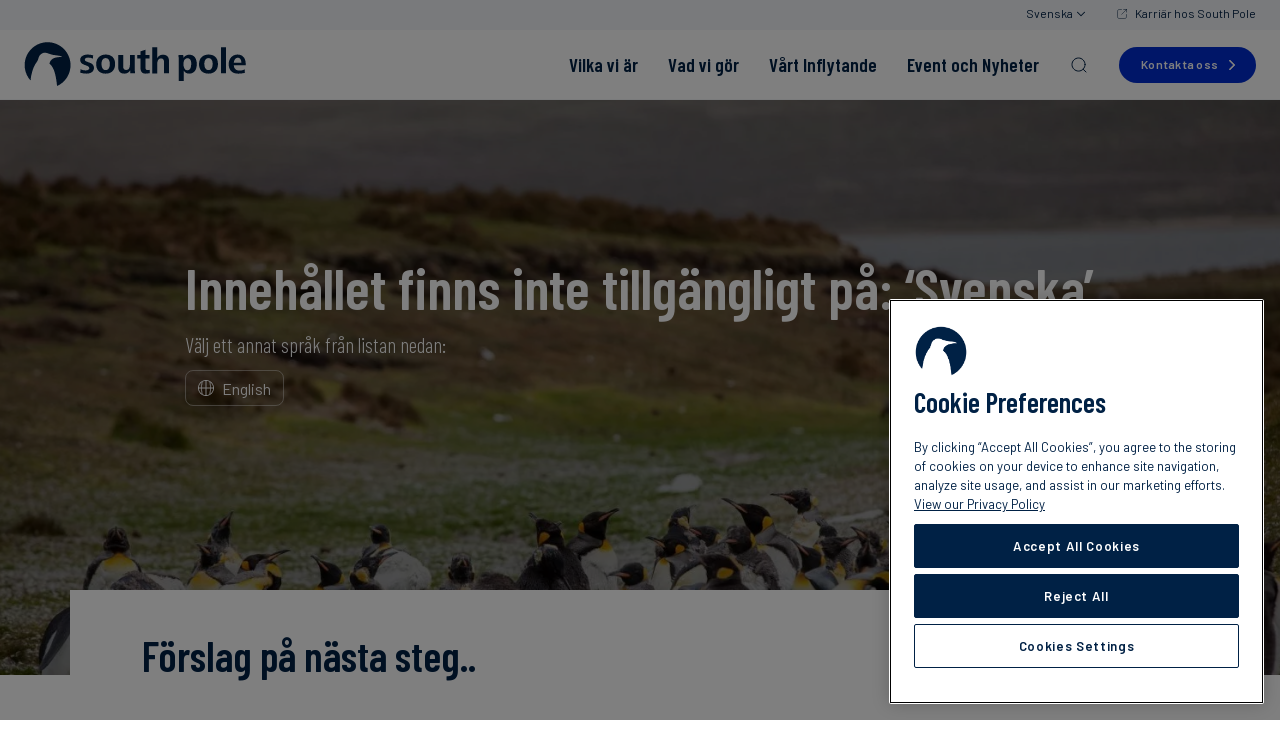

--- FILE ---
content_type: text/html; charset=UTF-8
request_url: https://www.southpole.com/sv/blog-contributors/the-ocean-cleanup-
body_size: 31058
content:
<!doctype html>
<html lang="sv">
<head>
    <meta http-equiv="Content-Type" content="text/html; charset=utf-8" />
<meta http-equiv="cache-control" content="no-cache" />
<meta http-equiv="pragma" content="no-cache" />
<meta name="token" content="T3HHDJSwNTMDJQCKndMo0QoVu6izzzOQtv2rdFue">
<meta name="viewport" content="width=device-width, initial-scale=1 maximum-scale=1.0">

    <title>Translation not available</title>
    <meta property="og:title" content="Translation not available" />
                <meta name="keywords" content="south pole, emission reduction, carbon footprint, carbon credits, carbon offsets, CO₂ calculator, greenhouse gas emissions, carbon neutral, climate change, Gold Standard, CDM, Biomass, Cooking stoves, Run-of-river hydro, Waste heat energy, Small hydro, video, fact sheet, Landfill gas, Geothermal, Micro run-of-river, Reforestation, REDD">
    
            <meta name="description" content="south pole is the world's leading premium emission reduction project developer, named Best Project Developer in Environmental Finance's Voluntary Carbon Markets Survey 2011 2012 2013 2014. Profit from our wealth of experience!" />
    
    <meta property="og:description" content="" />
                <meta name="robots" content="noindex">
                <link rel="canonical" href="https://www.southpole.com/sv/blog-contributors/the-ocean-cleanup-" />
    

<meta property="og:site_name" content="South Pole" />

<link rel="apple-touch-icon" sizes="180x180" href="/apple-touch-icon.png">
<link rel="icon" type="image/png" sizes="32x32" href="/favicon-32x32.png">
<link rel="icon" type="image/png" sizes="16x16" href="/favicon-16x16.png">
<link rel="mask-icon" href="/safari-pinned-tab.svg" color="#5bbad5">
<meta name="msapplication-TileColor" content="#da532c">
<meta name="theme-color" content="#ffffff">

<link rel="preconnect" href="https://fonts.googleapis.com">
<link rel="preconnect" href="https://fonts.gstatic.com" crossorigin>

    <link href="https://fonts.googleapis.com/css2?family=Barlow+Condensed:ital,wght@0,300;0,600;1,300;1,600&family=Barlow:ital,wght@0,400;0,500;0,600;0,700;1,400;1,500;1,600;1,700&display=swap" media="print" onload="this.onload=null;this.removeAttribute('media');" rel="stylesheet">

<link href="/css/app.css?id=b80dec4330cf12af1ca4" rel="stylesheet" type="text/css" media="screen">


<script>
    /**
    * JAVASCRIPT GLOBAL ENVIRONMENT SETUP
    */
    window.Eae = window.Eae || {};
    window.Eae.Config = {
        url : "https://www.southpole.com/sv",
        base_url: "https://www.southpole.com",
        defaultLang : "en",
        recaptcha: "6Lc8EZkUAAAAANwfhGy52NTS2R4WNMtqXo1mB_KZ"    };
</script>



<script>
    var translations = {"filters":"Filter","at_this_office":"P\u00e5 denna plats:","contact":"Kontakta","phone":"Telefonnummer","results_for":"Results for","in":"i","all_posts":"South Pole blogg","all_x_articles_js":"Alla %1 artiklar"};
</script>

                        <!-- Google Tag Manager -->
<script>(function(w,d,s,l,i){w[l]=w[l]||[];w[l].push({'gtm.start':
new Date().getTime(),event:'gtm.js'});var f=d.getElementsByTagName(s)[0],
j=d.createElement(s),dl=l!='dataLayer'?'&l='+l:'';j.async=true;j.src=
'https://www.googletagmanager.com/gtm.js?id='+i+dl;f.parentNode.insertBefore(j,f);
})(window,document,'script','dataLayer','GTM-M2FQWW6');</script>
<!-- End Google Tag Manager -->
                                             <!--   Structured Data to improve Knowledge Panel   -->
<script type="application/ld+json">
{
  "@context": "https://schema.org",
  "@type": "Organization",
  "name": "South Pole",
  "url": "https://www.southpole.com/",
  "sameAs": [
    "https://www.facebook.com/southpoleglobal/",
    "https://www.youtube.com/channel/UCi4ndp_DVmBW1lJYiBYQAHg",
    "https://www.linkedin.com/company/south-pole-/",
    "https://twitter.com/southpoleglobal"
  ]
}
</script>
 <!--   END Structured Data to improve Knowledge Panel   -->
            
</head>
<body id="app" class="main-layout js-is-top blocks-template  lang--sv">
                                                            <!-- Google Tag Manager (noscript) -->
<noscript><iframe src="https://www.googletagmanager.com/ns.html?id=GTM-M2FQWW6"
height="0" width="0" style="display:none;visibility:hidden"></iframe></noscript>
<!-- End Google Tag Manager (noscript) -->
                                                
    <div class="top-btn" data-action="totop" data-controller="components/top-button"><i class="fa fa-chevron-up"></i></div>
    <header class="main-header" data-controller="layout/header">
    <div class="main-header__top-bar">
        <div class="main-header__top-bar-content">
            <nav class="main-header__top-bar-nav">
                <ul>
                    <li class="main-header__lang-switch main-header__top-bar-item" data-role="lang-switch">
                        <a class="main-header__lang-switch-toggle open-lang" data-action="toggle-lang-drop">
                            Svenska
                            <?xml version="1.0" encoding="UTF-8"?>
<svg width="9px" height="5px" viewBox="0 0 9 5" version="1.1" xmlns="http://www.w3.org/2000/svg" xmlns:xlink="http://www.w3.org/1999/xlink">
    <title>ico/search</title>
    <g id="Symbols" stroke="none" stroke-width="1" fill="none" fill-rule="evenodd">
        <g id="nav/menu" transform="translate(-1144.000000, -12.000000)" fill="#002145" fill-rule="nonzero">
            <g id="Group-20" transform="translate(1102.000000, 8.000000)">
                <g id="ico/search" transform="translate(42.000000, 2.000000)">
                    <path d="M0.146446609,2.14646333 C-0.0488155365,2.34172548 -0.0488155365,2.65830797 0.146446609,2.85357011 L4.14644661,6.85357011 L4.19755785,6.89757346 C4.41299606,7.04805476 4.68193493,7.02518857 4.85355339,6.85357011 L8.85355339,2.85357011 L8.89755673,2.80245887 C9.04803803,2.58702067 9.02517185,2.31808179 8.85355339,2.14646333 L8.80244215,2.10245999 L8.74755528,2.06843684 C8.54285663,1.95682272 8.30376353,1.98914641 8.14644661,2.14646333 L4.5,5.79251672 L0.853554625,2.14646457 L0.802442146,2.10245999 L0.784517503,2.08880737 C0.587003944,1.95197869 0.31806507,1.97484487 0.146446609,2.14646333 Z" id="Path-3" transform="translate(4.498820, 4.498829) rotate(-360.000000) translate(-4.498820, -4.498829) "></path>
                </g>
            </g>
        </g>
    </g>
</svg>
                        </a>
                        <div class="main-header__lang-switch-drop">
                            <ul>
                                                                    <li class="">
                                        <a href="https://www.southpole.com" class="languageItem">
                                            English
                                        </a>
                                    </li>
                                                                    <li class="">
                                        <a href="https://www.southpole.com/de" class="languageItem">
                                            Deutsch
                                        </a>
                                    </li>
                                                                    <li class="">
                                        <a href="https://www.southpole.com/es" class="languageItem">
                                            Español
                                        </a>
                                    </li>
                                                                    <li class="">
                                        <a href="https://www.southpole.com/fr" class="languageItem">
                                            Français
                                        </a>
                                    </li>
                                                                    <li class="active">
                                        <a href="https://www.southpole.com/sv" class="languageItem active">
                                            Svenska
                                        </a>
                                    </li>
                                                                    <li class="">
                                        <a href="https://www.southpole.com/ja" class="languageItem">
                                            日本語
                                        </a>
                                    </li>
                                                            </ul>
                        </div>
                    </li>
                                                                        <li class="main-header__top-bar-item">
                                <a
                                    class="main-header__top-bar-link"
                                    href="https://careers.southpole.com/"
                                    target='_blank'
                                >
                                    Karriär hos South Pole
                                </a>
                            </li>
                                                            </ul>
            </nav>
        </div>
    </div>
    <div class="main-header__bottom-bar">
        <div class="main-header__container">
            <div class="main-header__logo-mask">
                <a class="main-header__logo" href="https://www.southpole.com/sv">
                    <span class="main-header__logo-desktop"><svg version="1.1" xmlns="http://www.w3.org/2000/svg" xmlns:xlink="http://www.w3.org/1999/xlink" x="0px" y="0px"
	 viewBox="0 0 139 28" style="enable-background:new 0 0 139 28;" xml:space="preserve" fill="none">
<path fill="#002145" d="M38.9,19.7c-1.3,0-2.6-0.2-3.8-0.6l0.1-2.2c1,0.5,2.2,0.8,3.3,0.8c0.9,0,2.2-0.4,2.2-1.4c0-2.3-5.7-1.4-5.7-5.1
	c0-2.6,2.7-3.4,4.8-3.4c1.1,0,2.3,0.2,3.3,0.5l-0.1,2c-0.9-0.4-2-0.6-3-0.6c-0.9,0-2.1,0.2-2.1,1.4c0,1.8,5.7,1.1,5.7,4.9
	C43.7,18.7,41.2,19.7,38.9,19.7z M50.9,19.7c-3.8,0-5.9-2.3-5.9-6c0-3.7,2.5-5.9,5.9-5.9c3.7,0,5.9,2.1,5.9,5.9
	C56.8,17.4,54.6,19.7,50.9,19.7z M50.9,10c-2,0-2.6,2-2.6,3.7c0,1.9,0.7,3.8,2.6,3.8c2,0,2.6-1.9,2.6-3.8C53.5,12,52.9,10,50.9,10z
	 M66.3,19.5l-0.1-1.9c-0.7,1.4-2.1,2.1-3.7,2.1c-2.7,0-3.8-1.7-3.8-4.3V8.1h3.1v6.6c0,1.4,0.2,2.7,1.9,2.7c1.8,0,2.3-1.6,2.3-3.1
	V8.1h3.1v8.8c0,0.8,0,1.7,0.1,2.6L66.3,19.5L66.3,19.5z M75.8,19.7c-2.6,0-3.2-1.7-3.2-4v-5.5h-2V8.1h2V5.8l3.1-1v3.3h2.5v2.1h-2.5
	v5.6c0,0.9,0.2,1.7,1.4,1.7c0.4,0,0.9-0.1,1.2-0.2l0.1,2.1C77.6,19.5,76.7,19.7,75.8,19.7z M87.3,19.5v-6.6c0-1.4-0.2-2.7-1.9-2.7
	c-1.7,0-2.3,1.6-2.3,3.1v6.3H80V3.2h3.1V10c0.7-1.4,1.9-2.1,3.5-2.1c2.7,0,3.8,1.6,3.8,4.2v7.4L87.3,19.5L87.3,19.5z M102.9,19.7
	c-1.4,0-2.8-0.7-3.4-2.1v6.7h-3.1V11.4c0-1.4,0-2.4-0.1-3.3h3l0.1,1.9c0.6-1.4,2.1-2.1,3.6-2.1c3.4,0,4.7,2.8,4.7,5.9
	C107.7,16.8,106.4,19.7,102.9,19.7z M101.9,10.1c-2,0-2.5,2.1-2.5,3.7c0,1.6,0.5,3.8,2.4,3.8c2,0,2.4-2.1,2.4-3.8
	C104.3,12.1,103.9,10.1,101.9,10.1z M115,19.7c-3.8,0-5.9-2.3-5.9-6c0-3.7,2.5-5.9,5.9-5.9c3.7,0,5.9,2.1,5.9,5.9
	C120.9,17.4,118.6,19.7,115,19.7z M115,10c-2,0-2.6,2-2.6,3.7c0,1.9,0.7,3.8,2.6,3.8c2,0,2.6-1.9,2.6-3.8C117.6,12,117,10,115,10z
	 M122.8,19.5V3.2h3.1v16.3L122.8,19.5L122.8,19.5z M130.8,14.6c0,2,1.5,3.2,3.4,3.2c1.1,0,2.5-0.2,3.4-0.8l0.1,2.1
	c-1.3,0.5-2.8,0.6-4.2,0.6c-3.8,0-5.9-2.2-5.9-6c0-3.4,2.3-5.9,5.5-5.9c3.6,0,5.1,2.6,5.1,6v0.7H130.8z M133.3,9.8
	c-1.7,0-2.5,1.8-2.5,3.1h4.7C135.5,11.5,135,9.8,133.3,9.8z"/>
<path fill="#002145" d="M29,14.4c0-7.9-6.4-14.3-14.3-14.3C6.8,0.1,0.4,6.5,0.4,14.4c0,3.7,1.4,7.1,3.7,9.6c0.2-2.9,1.2-8.1,3.9-11.6
	c1.2-1.6,0.8-3.7,2.8-5c2.4-1.6,3.6-0.3,6.4,0.4c1,0.3,3.1,0.5,4.4,0.7c2.5,0.4,1.9,0.9,1.9,0.9s-6.7-0.7-7.6,3.9
	c-0.1,0.2,0.4,0.5,0.5,0.6c1.4,1.6,3.2,3.6,4.2,13.5C25.6,25.2,29,20.2,29,14.4z"/>
</svg>
</span>
                    <span class="main-header__logo-mobile"><svg version="1.1" xmlns="http://www.w3.org/2000/svg" xmlns:xlink="http://www.w3.org/1999/xlink" x="0px" y="0px"
	 viewBox="0 0 139 28" style="enable-background:new 0 0 139 28;" xml:space="preserve" fill="none">
<path fill="#002145" d="M38.9,19.7c-1.3,0-2.6-0.2-3.8-0.6l0.1-2.2c1,0.5,2.2,0.8,3.3,0.8c0.9,0,2.2-0.4,2.2-1.4c0-2.3-5.7-1.4-5.7-5.1
	c0-2.6,2.7-3.4,4.8-3.4c1.1,0,2.3,0.2,3.3,0.5l-0.1,2c-0.9-0.4-2-0.6-3-0.6c-0.9,0-2.1,0.2-2.1,1.4c0,1.8,5.7,1.1,5.7,4.9
	C43.7,18.7,41.2,19.7,38.9,19.7z M50.9,19.7c-3.8,0-5.9-2.3-5.9-6c0-3.7,2.5-5.9,5.9-5.9c3.7,0,5.9,2.1,5.9,5.9
	C56.8,17.4,54.6,19.7,50.9,19.7z M50.9,10c-2,0-2.6,2-2.6,3.7c0,1.9,0.7,3.8,2.6,3.8c2,0,2.6-1.9,2.6-3.8C53.5,12,52.9,10,50.9,10z
	 M66.3,19.5l-0.1-1.9c-0.7,1.4-2.1,2.1-3.7,2.1c-2.7,0-3.8-1.7-3.8-4.3V8.1h3.1v6.6c0,1.4,0.2,2.7,1.9,2.7c1.8,0,2.3-1.6,2.3-3.1
	V8.1h3.1v8.8c0,0.8,0,1.7,0.1,2.6L66.3,19.5L66.3,19.5z M75.8,19.7c-2.6,0-3.2-1.7-3.2-4v-5.5h-2V8.1h2V5.8l3.1-1v3.3h2.5v2.1h-2.5
	v5.6c0,0.9,0.2,1.7,1.4,1.7c0.4,0,0.9-0.1,1.2-0.2l0.1,2.1C77.6,19.5,76.7,19.7,75.8,19.7z M87.3,19.5v-6.6c0-1.4-0.2-2.7-1.9-2.7
	c-1.7,0-2.3,1.6-2.3,3.1v6.3H80V3.2h3.1V10c0.7-1.4,1.9-2.1,3.5-2.1c2.7,0,3.8,1.6,3.8,4.2v7.4L87.3,19.5L87.3,19.5z M102.9,19.7
	c-1.4,0-2.8-0.7-3.4-2.1v6.7h-3.1V11.4c0-1.4,0-2.4-0.1-3.3h3l0.1,1.9c0.6-1.4,2.1-2.1,3.6-2.1c3.4,0,4.7,2.8,4.7,5.9
	C107.7,16.8,106.4,19.7,102.9,19.7z M101.9,10.1c-2,0-2.5,2.1-2.5,3.7c0,1.6,0.5,3.8,2.4,3.8c2,0,2.4-2.1,2.4-3.8
	C104.3,12.1,103.9,10.1,101.9,10.1z M115,19.7c-3.8,0-5.9-2.3-5.9-6c0-3.7,2.5-5.9,5.9-5.9c3.7,0,5.9,2.1,5.9,5.9
	C120.9,17.4,118.6,19.7,115,19.7z M115,10c-2,0-2.6,2-2.6,3.7c0,1.9,0.7,3.8,2.6,3.8c2,0,2.6-1.9,2.6-3.8C117.6,12,117,10,115,10z
	 M122.8,19.5V3.2h3.1v16.3L122.8,19.5L122.8,19.5z M130.8,14.6c0,2,1.5,3.2,3.4,3.2c1.1,0,2.5-0.2,3.4-0.8l0.1,2.1
	c-1.3,0.5-2.8,0.6-4.2,0.6c-3.8,0-5.9-2.2-5.9-6c0-3.4,2.3-5.9,5.5-5.9c3.6,0,5.1,2.6,5.1,6v0.7H130.8z M133.3,9.8
	c-1.7,0-2.5,1.8-2.5,3.1h4.7C135.5,11.5,135,9.8,133.3,9.8z"/>
<path fill="#002145" d="M29,14.4c0-7.9-6.4-14.3-14.3-14.3C6.8,0.1,0.4,6.5,0.4,14.4c0,3.7,1.4,7.1,3.7,9.6c0.2-2.9,1.2-8.1,3.9-11.6
	c1.2-1.6,0.8-3.7,2.8-5c2.4-1.6,3.6-0.3,6.4,0.4c1,0.3,3.1,0.5,4.4,0.7c2.5,0.4,1.9,0.9,1.9,0.9s-6.7-0.7-7.6,3.9
	c-0.1,0.2,0.4,0.5,0.5,0.6c1.4,1.6,3.2,3.6,4.2,13.5C25.6,25.2,29,20.2,29,14.4z"/>
</svg>
</span>
                </a>
            </div>
            <nav class="main-nav">
    <ul class="main-nav__menu">
                                    <li class="header-menu">
                    <a
                        class="tm-main-menu-item"
                        href="https://www.southpole.com/sv/about-us"
                        
                                                    data-role="big-menu-item"
                            data-menu="who-we-are"
                                            >
                        <span>Vilka vi är</span>
                    </a>
                </li>
                            <li class="header-menu">
                    <a
                        class="tm-main-menu-item"
                        href="https://www.southpole.com/sv/what-we-do"
                        
                                                    data-role="big-menu-item"
                            data-menu="what-we-do-1"
                                            >
                        <span>Vad vi gör</span>
                    </a>
                </li>
                            <li class="header-menu">
                    <a
                        class="tm-main-menu-item"
                        href="https://www.southpole.com/sv/about-us/impact"
                        
                                                    data-role="big-menu-item"
                            data-menu="our-clients"
                                            >
                        <span>Vårt Inflytande</span>
                    </a>
                </li>
                            <li class="header-menu">
                    <a
                        class="tm-main-menu-item"
                        href="https://www.southpole.com/sv/engage"
                        
                                                    data-role="big-menu-item"
                            data-menu="events-news"
                                            >
                        <span>Event och Nyheter </span>
                    </a>
                </li>
                            <li class="header-search">
            <a href="#" class="main-nav__search-btn tm-main-menu-item" data-action="openSearch"><svg viewBox="0 0 20 20" fill="none" xmlns="http://www.w3.org/2000/svg">
    <g>
        <path d="M14.1057 14.2L17 17M16.0667 9.53333C16.0667 13.1416 13.1416 16.0667 9.53333 16.0667C5.92507 16.0667 3 13.1416 3 9.53333C3 5.92507 5.92507 3 9.53333 3C13.1416 3 16.0667 5.92507 16.0667 9.53333Z" stroke="#002145" stroke-linecap="round"/>
    </g>
</svg>
</a>
            <div class="header-search__wrapper">
                <div class="header-search__box">
                    <div class="header-search__content">
                        <div class="header-search__input">
                            <input type="text" placeholder="Börja skriva" data-role="searchInput">
                            <a  href="#" class="box-close-btn" data-action="closeSearch"></a>
                        </div>
                        <div class="header-search__box-scroll" data-role="searchScroll">
                            <div class="header-search__results" data-role="searchResults">
                            </div>
                            <div class="header-search__search-more-links" data-role="searchMoreLinks">
                            </div>
                            <div class="loading" data-role="searchLoading">
                                <span class="fa fa-cog fa-spin"></span>
                            </div>
                        </div>
                    </div>
                    <div class="header-search__shadow"></div>
                </div>
            </div>
        </li>
    </ul>
</nav>
<a
    href="https://www.southpole.com/sv/contact-us"
    class="std-button main-nav__contact-btn tm-main-menu-item"
>
    Kontakta oss</a>
            <nav class="main-nav-tablet">
    <div class="main-nav-tablet__actions">
        <a class="main-nav-tablet__menu-btn main-nav-tablet__btn" data-action="openTabletMenu">
            <span class="menu-icon">
                <span class="menu-icon__line"></span>
                <span class="menu-icon__line"></span>
                <span class="menu-icon__line"></span>
            </span>
        </a>
        <a class="main-nav-tablet__search-btn main-nav-tablet__btn tm-main-menu-item" data-action="openTabletSearch"><svg viewBox="0 0 20 20" fill="none" xmlns="http://www.w3.org/2000/svg">
    <g>
        <path d="M14.1057 14.2L17 17M16.0667 9.53333C16.0667 13.1416 13.1416 16.0667 9.53333 16.0667C5.92507 16.0667 3 13.1416 3 9.53333C3 5.92507 5.92507 3 9.53333 3C13.1416 3 16.0667 5.92507 16.0667 9.53333Z" stroke="#002145" stroke-linecap="round"/>
    </g>
</svg>
</a>
        <a
            href="https://www.southpole.com/sv/contact-us"
            class="std-button main-nav-tablet__contact-btn tm-main-menu-item"
        >
            Kontakta oss        </a>
    </div>
    <div class="tablet-search" data-role="tabletSearch">
        <div class="tablet-search__wrapper">
            <div class="tablet-search__title">
                Sök            </div>
            <form method="get" action="https://www.southpole.com/sv/search">
                <input name="q" id="tablet-search-input" type="text" placeholder="Börja skriva" data-role="tabletSearchInput"/>
                <input type="submit" class="tablet-search_go" value=""/>
            </form>
            <a class="box-close-btn" href="#" data-action="closeTabletSearch"></a>
        </div>
    </div>
    <div class="main-nav-tablet__menu-holder">
        <div class="main-nav-tablet__menu-wrapper" data-role="tabletMenuWrapper">
            <ul class="main-nav-tablet__menu">
                <li class="header-menu">
            <a
                                    data-action="openTabletSub"
                    data-menu="who-we-are"
                    class="tablet-sub-bt tm-main-menu-open"
                    href="#"
                            >
                <span>Vilka vi är</span>
            </a>
        </li>
            <li class="header-menu">
            <a
                                    data-action="openTabletSub"
                    data-menu="what-we-do-1"
                    class="tablet-sub-bt tm-main-menu-open"
                    href="#"
                            >
                <span>Vad vi gör</span>
            </a>
        </li>
            <li class="header-menu">
            <a
                                    data-action="openTabletSub"
                    data-menu="our-clients"
                    class="tablet-sub-bt tm-main-menu-open"
                    href="#"
                            >
                <span>Vårt Inflytande</span>
            </a>
        </li>
            <li class="header-menu">
            <a
                                    data-action="openTabletSub"
                    data-menu="events-news"
                    class="tablet-sub-bt tm-main-menu-open"
                    href="#"
                            >
                <span>Event och Nyheter </span>
            </a>
        </li>
                </ul>
            <div class="main-nav-tablet__sub-menus">
                <div
            class="header-menu__sub-menu"
            data-role="tabletSubMenu"
            data-menu="who-we-are"
        >

            <div class="header-menu__sub-menu-container">
                <div class="header-menu__sub-menu-left">
                    <a class="header-menu__sub-menu-back" data-action="closeTabletSubmenu">
                        Vilka vi är
                    </a>

                    <nav data-menu="who-we-are" data-role="menu">
                                                                                    <div class="main-nav-tablet__col">
                                    <div class="main-nav-tablet__col-heading" data-role="tabletColmenu" data-colmenu-id="407">
                                                                                    <a
                                                href="https://www.southpole.com/sv/about-us"
                                                
                                                class="tm-level1-menu-item"
                                            >
                                                Om oss
                                                <span class="main-nav-tablet__col-heading-icon">
                                                                                                            <svg viewBox="0 0 24 25" fill="none" xmlns="http://www.w3.org/2000/svg">
<g id="arrow-right">
<path id="Icon" d="M13.3333 19.5L20 12.5M20 12.5L13.3333 5.5M20 12.5L4 12.5" stroke="#002DD1" stroke-linecap="round" stroke-linejoin="round"/>
</g>
</svg>
                                                                                                    </span>
                                            </a>
                                        
                                    </div>
                                    <ul data-role="submenuTablet" data-colmenu-id="407">
                                        <li>
                                            <a class="header-menu__sub-menu-back" data-action="closeTabletSubSubMenu">
                                                Vilka vi är
                                            </a>
                                        </li>

                                                                                    <a
                                                href="https://www.southpole.com/sv/about-us"
                                                
                                                class="main-nav-tablet__menu-item tm-level1-menu-item"
                                            >
                                                Om oss
                                            </a>
                                        
                                                                                                                            <li>
                                                <a
                                                    href="https://www.southpole.com/sv/about-us/mission"
                                                    
                                                    class="main-nav-tablet__menu-item tm-level2-menu-item"
                                                >
                                                    Uppdrag
                                                </a>
                                            </li>
                                                                                                                                <li>
                                                <a
                                                    href="https://www.southpole.com/sv/about-us/our-leadership-team"
                                                    
                                                    class="main-nav-tablet__menu-item tm-level2-menu-item"
                                                >
                                                    Ledning &amp; Styrelse
                                                </a>
                                            </li>
                                                                                                                                <li>
                                                <a
                                                    href="https://www.southpole.com/sv/about-us/south-pole-offices"
                                                    
                                                    class="main-nav-tablet__menu-item tm-level2-menu-item"
                                                >
                                                    Våra kontor
                                                </a>
                                            </li>
                                                                                                                                <li>
                                                <a
                                                    href="https://www.southpole.com/sv/about-us/our-commitment-to-integrity"
                                                    
                                                    class="main-nav-tablet__menu-item tm-level2-menu-item"
                                                >
                                                    Integritet
                                                </a>
                                            </li>
                                                                                                                        </ul>
                                </div>
                                                            <div class="main-nav-tablet__col">
                                    <div class="main-nav-tablet__col-heading" data-role="tabletColmenu" data-colmenu-id="541">
                                                                                    <a
                                                href="https://www.southpole.com/sv/what-we-do"
                                                
                                                class="tm-level1-menu-item"
                                            >
                                                Vad vi gör
                                                <span class="main-nav-tablet__col-heading-icon">
                                                                                                            <svg viewBox="0 0 24 25" fill="none" xmlns="http://www.w3.org/2000/svg">
<g id="arrow-right">
<path id="Icon" d="M13.3333 19.5L20 12.5M20 12.5L13.3333 5.5M20 12.5L4 12.5" stroke="#002DD1" stroke-linecap="round" stroke-linejoin="round"/>
</g>
</svg>
                                                                                                    </span>
                                            </a>
                                        
                                    </div>
                                    <ul data-role="submenuTablet" data-colmenu-id="541">
                                        <li>
                                            <a class="header-menu__sub-menu-back" data-action="closeTabletSubSubMenu">
                                                Vilka vi är
                                            </a>
                                        </li>

                                                                                    <a
                                                href="https://www.southpole.com/sv/what-we-do"
                                                
                                                class="main-nav-tablet__menu-item tm-level1-menu-item"
                                            >
                                                Vad vi gör
                                            </a>
                                        
                                                                                                                            <li>
                                                <a
                                                    href="https://www.southpole.com/sv/what-we-do/climate-consulting"
                                                    
                                                    class="main-nav-tablet__menu-item tm-level2-menu-item"
                                                >
                                                    Klimatrådgivning
                                                </a>
                                            </li>
                                                                                                                                <li>
                                                <a
                                                    href="https://www.southpole.com/sv/what-we-do/environmental-certificates"
                                                    
                                                    class="main-nav-tablet__menu-item tm-level2-menu-item"
                                                >
                                                    Miljöcertifikat
                                                </a>
                                            </li>
                                                                                                                                <li>
                                                <a
                                                    href="https://www.southpole.com/sv/what-we-do/project-finance"
                                                    
                                                    class="main-nav-tablet__menu-item tm-level2-menu-item"
                                                >
                                                    Finansiera utfasning av koldioxidutsläpp i stor skala
                                                </a>
                                            </li>
                                                                                                                        </ul>
                                </div>
                                                            <div class="main-nav-tablet__col">
                                    <div class="main-nav-tablet__col-heading" data-role="tabletColmenu" data-colmenu-id="563">
                                                                                    <a
                                                href="https://www.southpole.com/sv/about-us/impact"
                                                
                                                class="tm-level1-menu-item"
                                            >
                                                Vårt Inflytande
                                                <span class="main-nav-tablet__col-heading-icon">
                                                                                                            <svg viewBox="0 0 24 25" fill="none" xmlns="http://www.w3.org/2000/svg">
<g id="arrow-right">
<path id="Icon" d="M13.3333 19.5L20 12.5M20 12.5L13.3333 5.5M20 12.5L4 12.5" stroke="#002DD1" stroke-linecap="round" stroke-linejoin="round"/>
</g>
</svg>
                                                                                                    </span>
                                            </a>
                                        
                                    </div>
                                    <ul data-role="submenuTablet" data-colmenu-id="563">
                                        <li>
                                            <a class="header-menu__sub-menu-back" data-action="closeTabletSubSubMenu">
                                                Vilka vi är
                                            </a>
                                        </li>

                                                                                    <a
                                                href="https://www.southpole.com/sv/about-us/impact"
                                                
                                                class="main-nav-tablet__menu-item tm-level1-menu-item"
                                            >
                                                Vårt Inflytande
                                            </a>
                                        
                                                                                                                            <li>
                                                <a
                                                    href="https://www.southpole.com/sv/work"
                                                    
                                                    class="main-nav-tablet__menu-item tm-level2-menu-item"
                                                >
                                                    Våra kunder
                                                </a>
                                            </li>
                                                                                                                                <li>
                                                <a
                                                    href="https://www.southpole.com/sv/projects"
                                                    
                                                    class="main-nav-tablet__menu-item tm-level2-menu-item"
                                                >
                                                    Upptäck våra projekt
                                                </a>
                                            </li>
                                                                                                                        </ul>
                                </div>
                                                                        </nav>

                                            <a
                            href="https://www.southpole.com/sv/about-us"
                            
                            class="main-nav-tablet__menu-item main-nav-tablet__menu-item--top tm-main-menu-item"
                        >
                            Visa alla                            <span class="main-nav-tablet__menu-item-icon">
                                <svg viewBox="0 0 24 25" fill="none" xmlns="http://www.w3.org/2000/svg">
<g id="arrow-down-right">
<path id="Icon" d="M16.9492 8.92775L16.9493 17.4497M16.9493 17.4497L8.54851 17.4497M16.9493 17.4497L7.0498 7.55025" stroke="#002DD1" stroke-linecap="round" stroke-linejoin="round"/>
</g>
</svg>
                            </span>
                        </a>
                                    </div>

                <div class="header-menu__sub-menu-right">
                    <div class="main-nav-tablet__cta">
                                                    <div class="menu-cta" data-role="cta-block">
    <div class="menu-cta__image" data-action="click-cta">
                    <picture>
                <source srcset="https://www.southpole.com/uploads/thumbs/high-integrity-carbon-market-banner-v2_200x200.jpeg.webp" type="image/webp">
                <img src="https://www.southpole.com/uploads/thumbs/high-integrity-carbon-market-banner-v2_200x200.jpeg" alt="V&amp;aring;rt integritetsarbete" loading="lazy"/>
            </picture>
            </div>
    <div class="menu-cta__text">
        <div class="menu-cta__text-heading" data-action="click-cta">
            Vårt integritetsarbete
        </div>
        
        <div class="menu-cta__text-link">
                            <a href="https://www.southpole.com/sv/contact-us" class="link-left-arrow link-animation-arrow menu-cta__text-cta tm-menu-cta"  >Läs mer<span class="link-underline"></a>
                    </div>
    </div>
</div>
                                                                    </div>
                </div>
            </div>

            <div class="main-nav-tablet__banner-item" data-role="tablet-banner">
                                    <img
                        src="https://www.southpole.com/uploads/thumbs/shield-line-icon-white-v2_90x90.png"
                        alt="P&amp;aring;b&amp;ouml;rja din klimatresa idag"
                    />
                                <div class="main-nav-tablet__banner-text">
                    <div class="main-nav-tablet__banner-label">
                        Påbörja din klimatresa idag
                    </div>
                                            <a href="https://www.southpole.com/sv/your-climate-journey" class="main-nav-tablet__banner-cta link-left-arrow link-animation-arrow tm-menu-banner"  >Läs mer<span class="link-underline"></a>
                                    </div>
            </div>
        </div>
                <div
            class="header-menu__sub-menu"
            data-role="tabletSubMenu"
            data-menu="what-we-do-1"
        >

            <div class="header-menu__sub-menu-container">
                <div class="header-menu__sub-menu-left">
                    <a class="header-menu__sub-menu-back" data-action="closeTabletSubmenu">
                        Vad vi gör
                    </a>

                    <nav data-menu="what-we-do-1" data-role="menu">
                                                                                    <div class="main-nav-tablet__col">
                                    <div class="main-nav-tablet__col-heading" data-role="tabletColmenu" data-colmenu-id="609">
                                                                                    <a
                                                href="https://www.southpole.com/sv/what-we-do/climate-consulting"
                                                
                                                class="tm-level1-menu-item"
                                            >
                                                Klimatrådgivning
                                                <span class="main-nav-tablet__col-heading-icon">
                                                                                                            <svg viewBox="0 0 24 25" fill="none" xmlns="http://www.w3.org/2000/svg">
<g id="arrow-right">
<path id="Icon" d="M13.3333 19.5L20 12.5M20 12.5L13.3333 5.5M20 12.5L4 12.5" stroke="#002DD1" stroke-linecap="round" stroke-linejoin="round"/>
</g>
</svg>
                                                                                                    </span>
                                            </a>
                                        
                                    </div>
                                    <ul data-role="submenuTablet" data-colmenu-id="609">
                                        <li>
                                            <a class="header-menu__sub-menu-back" data-action="closeTabletSubSubMenu">
                                                Vad vi gör
                                            </a>
                                        </li>

                                                                                    <a
                                                href="https://www.southpole.com/sv/what-we-do/climate-consulting"
                                                
                                                class="main-nav-tablet__menu-item tm-level1-menu-item"
                                            >
                                                Klimatrådgivning
                                            </a>
                                        
                                                                                                                            <li>
                                                <a
                                                    href="https://www.southpole.com/sv/hallbarhetslosningar/navigate-regulations-measure-report-impact-and-risks"
                                                    
                                                    class="main-nav-tablet__menu-item tm-level2-menu-item"
                                                >
                                                    Navigera i miljölagstiftningen: mät din klimatpåverkan, rapportera och bedöm dina klimatrisker, allt
                                                </a>
                                            </li>
                                                                                                                                <li>
                                                <a
                                                    href="https://www.southpole.com/sv/hallbarhetslosningar/set-targets-roadmaps-mitigate-risks-build-resilience"
                                                    
                                                    class="main-nav-tablet__menu-item tm-level2-menu-item"
                                                >
                                                    Sätt upp vetenskapligt baserade mål och bygg resiliens
                                                </a>
                                            </li>
                                                                                                                                <li>
                                                <a
                                                    href="https://www.southpole.com/sv/hallbarhetslosningar/act-on-value-chain-engage-internal-external-stakeholders"
                                                    
                                                    class="main-nav-tablet__menu-item tm-level2-menu-item"
                                                >
                                                    Minska utsläpp i leverantörskedjan:Engagera intressenter och minska Scope 3-utsläpp
                                                </a>
                                            </li>
                                                                                                                        </ul>
                                </div>
                                                            <div class="main-nav-tablet__col">
                                    <div class="main-nav-tablet__col-heading" data-role="tabletColmenu" data-colmenu-id="613">
                                                                                    <a
                                                href="https://www.southpole.com/sv/what-we-do/environmental-certificates"
                                                
                                                class="tm-level1-menu-item"
                                            >
                                                Miljöcertifikat
                                                <span class="main-nav-tablet__col-heading-icon">
                                                                                                            <svg viewBox="0 0 24 25" fill="none" xmlns="http://www.w3.org/2000/svg">
<g id="arrow-right">
<path id="Icon" d="M13.3333 19.5L20 12.5M20 12.5L13.3333 5.5M20 12.5L4 12.5" stroke="#002DD1" stroke-linecap="round" stroke-linejoin="round"/>
</g>
</svg>
                                                                                                    </span>
                                            </a>
                                        
                                    </div>
                                    <ul data-role="submenuTablet" data-colmenu-id="613">
                                        <li>
                                            <a class="header-menu__sub-menu-back" data-action="closeTabletSubSubMenu">
                                                Vad vi gör
                                            </a>
                                        </li>

                                                                                    <a
                                                href="https://www.southpole.com/sv/what-we-do/environmental-certificates"
                                                
                                                class="main-nav-tablet__menu-item tm-level1-menu-item"
                                            >
                                                Miljöcertifikat
                                            </a>
                                        
                                                                                                                            <li>
                                                <a
                                                    href="https://www.southpole.com/sv/hallbarhetslosningar/understand-markets-plan-future-ready-portfolio"
                                                    
                                                    class="main-nav-tablet__menu-item tm-level2-menu-item"
                                                >
                                                    Förstå de snabbt föränderliga marknaderna, planera en framtidssäker portfölj.
                                                </a>
                                            </li>
                                                                                                                                <li>
                                                <a
                                                    href="https://www.southpole.com/sv/hallbarhetslosningar/purchase-ready-carbon-credits-environmental-certificates"
                                                    
                                                    class="main-nav-tablet__menu-item tm-level2-menu-item"
                                                >
                                                    Köp tillgängliga klimatkrediter och miljöcertifikat
                                                </a>
                                            </li>
                                                                                                                                <li>
                                                <a
                                                    href="https://www.southpole.com/sv/hallbarhetslosningar/invest-in-a-long-term-stream-of-carbon-credits"
                                                    
                                                    class="main-nav-tablet__menu-item tm-level2-menu-item"
                                                >
                                                    Säkra en långsiktig ström av koldioxidkrediter
                                                </a>
                                            </li>
                                                                                                                        </ul>
                                </div>
                                                            <div class="main-nav-tablet__col">
                                    <div class="main-nav-tablet__col-heading" data-role="tabletColmenu" data-colmenu-id="618">
                                                                                    <a
                                                href="https://www.southpole.com/sv/what-we-do/project-finance"
                                                
                                                class="tm-level1-menu-item"
                                            >
                                                Finansiera utfasning av koldioxidutsläpp i stor skala
                                                <span class="main-nav-tablet__col-heading-icon">
                                                                                                            <svg viewBox="0 0 24 25" fill="none" xmlns="http://www.w3.org/2000/svg">
<g id="arrow-right">
<path id="Icon" d="M13.3333 19.5L20 12.5M20 12.5L13.3333 5.5M20 12.5L4 12.5" stroke="#002DD1" stroke-linecap="round" stroke-linejoin="round"/>
</g>
</svg>
                                                                                                    </span>
                                            </a>
                                        
                                    </div>
                                    <ul data-role="submenuTablet" data-colmenu-id="618">
                                        <li>
                                            <a class="header-menu__sub-menu-back" data-action="closeTabletSubSubMenu">
                                                Vad vi gör
                                            </a>
                                        </li>

                                                                                    <a
                                                href="https://www.southpole.com/sv/what-we-do/project-finance"
                                                
                                                class="main-nav-tablet__menu-item tm-level1-menu-item"
                                            >
                                                Finansiera utfasning av koldioxidutsläpp i stor skala
                                            </a>
                                        
                                                                                                                            <li>
                                                <a
                                                    href="https://www.southpole.com/sv/what-we-do/project-finance"
                                                    
                                                    class="main-nav-tablet__menu-item tm-level2-menu-item"
                                                >
                                                    Finance decarbonisation at scale
                                                </a>
                                            </li>
                                                                                                                                <li>
                                                <a
                                                    href="https://www.southpole.com/sv/projects"
                                                    
                                                    class="main-nav-tablet__menu-item tm-level2-menu-item"
                                                >
                                                    Upptäck våra projekt
                                                </a>
                                            </li>
                                                                                                                        </ul>
                                </div>
                                                                        </nav>

                                            <a
                            href="https://www.southpole.com/sv/what-we-do"
                            
                            class="main-nav-tablet__menu-item main-nav-tablet__menu-item--top tm-main-menu-item"
                        >
                            Visa alla                            <span class="main-nav-tablet__menu-item-icon">
                                <svg viewBox="0 0 24 25" fill="none" xmlns="http://www.w3.org/2000/svg">
<g id="arrow-down-right">
<path id="Icon" d="M16.9492 8.92775L16.9493 17.4497M16.9493 17.4497L8.54851 17.4497M16.9493 17.4497L7.0498 7.55025" stroke="#002DD1" stroke-linecap="round" stroke-linejoin="round"/>
</g>
</svg>
                            </span>
                        </a>
                                    </div>

                <div class="header-menu__sub-menu-right">
                    <div class="main-nav-tablet__cta">
                                                    <div class="menu-cta" data-role="cta-block">
    <div class="menu-cta__image" data-action="click-cta">
                    <picture>
                <source srcset="https://www.southpole.com/uploads/thumbs/carbon-credits-hero_200x200.jpg.webp" type="image/webp">
                <img src="https://www.southpole.com/uploads/thumbs/carbon-credits-hero_200x200.jpg" alt="Finansiera klimat&amp;aring;tg&amp;auml;rder via koldioxidkrediter" loading="lazy"/>
            </picture>
            </div>
    <div class="menu-cta__text">
        <div class="menu-cta__text-heading" data-action="click-cta">
            Finansiera klimatåtgärder via koldioxidkrediter
        </div>
        
        <div class="menu-cta__text-link">
                            <a href="https://www.southpole.com/sv/hallbarhetslosningar/klimatkompensation-1" class="link-left-arrow link-animation-arrow menu-cta__text-cta tm-menu-cta"  >En savoir plus<span class="link-underline"></a>
                    </div>
    </div>
</div>
                                                                    </div>
                </div>
            </div>

            <div class="main-nav-tablet__banner-item" data-role="tablet-banner">
                                    <img
                        src="https://www.southpole.com/uploads/thumbs/shield-line-icon-white-v2_90x90.png"
                        alt="Nettonoll - Din resa b&amp;ouml;rjar h&amp;auml;r."
                    />
                                <div class="main-nav-tablet__banner-text">
                    <div class="main-nav-tablet__banner-label">
                        Nettonoll - Din resa börjar här.
                    </div>
                                            <a href="https://www.southpole.com/sv/hallbarhetslosningar/net-zero" class="main-nav-tablet__banner-cta link-left-arrow link-animation-arrow tm-menu-banner"  >Läs mer om<span class="link-underline"></a>
                                    </div>
            </div>
        </div>
                <div
            class="header-menu__sub-menu"
            data-role="tabletSubMenu"
            data-menu="our-clients"
        >

            <div class="header-menu__sub-menu-container">
                <div class="header-menu__sub-menu-left">
                    <a class="header-menu__sub-menu-back" data-action="closeTabletSubmenu">
                        Vårt Inflytande
                    </a>

                    <nav data-menu="our-clients" data-role="menu">
                                                                                    <div class="main-nav-tablet__col">
                                    <div class="main-nav-tablet__col-heading" data-role="tabletColmenu" data-colmenu-id="536">
                                                                                    <a
                                                href="https://www.southpole.com/sv/work"
                                                
                                                class="tm-level1-menu-item"
                                            >
                                                Våra kunder
                                                <span class="main-nav-tablet__col-heading-icon">
                                                                                                            <svg viewBox="0 0 24 25" fill="none" xmlns="http://www.w3.org/2000/svg">
<g id="arrow-right">
<path id="Icon" d="M13.3333 19.5L20 12.5M20 12.5L13.3333 5.5M20 12.5L4 12.5" stroke="#002DD1" stroke-linecap="round" stroke-linejoin="round"/>
</g>
</svg>
                                                                                                    </span>
                                            </a>
                                        
                                    </div>
                                    <ul data-role="submenuTablet" data-colmenu-id="536">
                                        <li>
                                            <a class="header-menu__sub-menu-back" data-action="closeTabletSubSubMenu">
                                                Vårt Inflytande
                                            </a>
                                        </li>

                                                                                    <a
                                                href="https://www.southpole.com/sv/work"
                                                
                                                class="main-nav-tablet__menu-item tm-level1-menu-item"
                                            >
                                                Våra kunder
                                            </a>
                                        
                                                                                                                            <li>
                                                <a
                                                    href="https://www.southpole.com/sv/work"
                                                    
                                                    class="main-nav-tablet__menu-item tm-level2-menu-item"
                                                >
                                                    Se alla
                                                </a>
                                            </li>
                                                                                                                        </ul>
                                </div>
                                                            <div class="main-nav-tablet__col">
                                    <div class="main-nav-tablet__col-heading" data-role="tabletColmenu" data-colmenu-id="473">
                                                                                    <a
                                                href="https://www.southpole.com/sv/sectors"
                                                
                                                class="tm-level1-menu-item"
                                            >
                                                Sektorer
                                                <span class="main-nav-tablet__col-heading-icon">
                                                                                                            <svg viewBox="0 0 24 25" fill="none" xmlns="http://www.w3.org/2000/svg">
<g id="arrow-right">
<path id="Icon" d="M13.3333 19.5L20 12.5M20 12.5L13.3333 5.5M20 12.5L4 12.5" stroke="#002DD1" stroke-linecap="round" stroke-linejoin="round"/>
</g>
</svg>
                                                                                                    </span>
                                            </a>
                                        
                                    </div>
                                    <ul data-role="submenuTablet" data-colmenu-id="473">
                                        <li>
                                            <a class="header-menu__sub-menu-back" data-action="closeTabletSubSubMenu">
                                                Vårt Inflytande
                                            </a>
                                        </li>

                                                                                    <a
                                                href="https://www.southpole.com/sv/sectors"
                                                
                                                class="main-nav-tablet__menu-item tm-level1-menu-item"
                                            >
                                                Sektorer
                                            </a>
                                        
                                                                                                                            <li>
                                                <a
                                                    href="https://www.southpole.com/sv/sectors/sustainable-aviation-solutions"
                                                    
                                                    class="main-nav-tablet__menu-item tm-level2-menu-item"
                                                >
                                                    Aviation and airlines
                                                </a>
                                            </li>
                                                                                                                                <li>
                                                <a
                                                    href="https://www.southpole.com/sv/sectors/powering-climate-transition-in-the-energy-sector"
                                                    
                                                    class="main-nav-tablet__menu-item tm-level2-menu-item"
                                                >
                                                    Energi/Försörjning
                                                </a>
                                            </li>
                                                                                                                                <li>
                                                <a
                                                    href="https://www.southpole.com/sv/sectors/sustainable-finance-solutions-financial-sector"
                                                    
                                                    class="main-nav-tablet__menu-item tm-level2-menu-item"
                                                >
                                                    Finansiella sektorn
                                                </a>
                                            </li>
                                                                                                                                <li>
                                                <a
                                                    href="https://www.southpole.com/sv/sectors/food-and-beverage"
                                                    
                                                    class="main-nav-tablet__menu-item tm-level2-menu-item"
                                                >
                                                    Mat och Dryck
                                                </a>
                                            </li>
                                                                                                                                <li>
                                                <a
                                                    href="https://www.southpole.com/sv/sectors/offentlig-sektor"
                                                    
                                                    class="main-nav-tablet__menu-item tm-level2-menu-item"
                                                >
                                                    Offentlig sektor
                                                </a>
                                            </li>
                                                                                                                                <li>
                                                <a
                                                    href="https://www.southpole.com/sv/sectors/building-resilience-in-real-estate"
                                                    
                                                    class="main-nav-tablet__menu-item tm-level2-menu-item"
                                                >
                                                    Fastigheter
                                                </a>
                                            </li>
                                                                                                                                <li>
                                                <a
                                                    href="https://www.southpole.com/sv/work"
                                                    
                                                    class="main-nav-tablet__menu-item tm-level2-menu-item"
                                                >
                                                    Se alla
                                                </a>
                                            </li>
                                                                                                                        </ul>
                                </div>
                                                            <div class="main-nav-tablet__col">
                                    <div class="main-nav-tablet__col-heading" data-role="tabletColmenu" data-colmenu-id="499">
                                                                                    <a
                                                href="https://www.southpole.com/sv/projects"
                                                
                                                class="tm-level1-menu-item"
                                            >
                                                Upptäck våra projekt
                                                <span class="main-nav-tablet__col-heading-icon">
                                                                                                            <svg viewBox="0 0 24 25" fill="none" xmlns="http://www.w3.org/2000/svg">
<g id="arrow-right">
<path id="Icon" d="M13.3333 19.5L20 12.5M20 12.5L13.3333 5.5M20 12.5L4 12.5" stroke="#002DD1" stroke-linecap="round" stroke-linejoin="round"/>
</g>
</svg>
                                                                                                    </span>
                                            </a>
                                        
                                    </div>
                                    <ul data-role="submenuTablet" data-colmenu-id="499">
                                        <li>
                                            <a class="header-menu__sub-menu-back" data-action="closeTabletSubSubMenu">
                                                Vårt Inflytande
                                            </a>
                                        </li>

                                                                                    <a
                                                href="https://www.southpole.com/sv/projects"
                                                
                                                class="main-nav-tablet__menu-item tm-level1-menu-item"
                                            >
                                                Upptäck våra projekt
                                            </a>
                                        
                                                                                                                            <li>
                                                <a
                                                    href="https://www.southpole.com/sv/projects#topic=2&amp;"
                                                    
                                                    class="main-nav-tablet__menu-item tm-level2-menu-item"
                                                >
                                                    Naturbaserade lösningar
                                                </a>
                                            </li>
                                                                                                                                <li>
                                                <a
                                                    href="https://www.southpole.com/sv/projects#topic=3&amp;"
                                                    
                                                    class="main-nav-tablet__menu-item tm-level2-menu-item"
                                                >
                                                    Samhällen och rent vatten
                                                </a>
                                            </li>
                                                                                                                                <li>
                                                <a
                                                    href="https://www.southpole.com/sv/projects#topic=5&amp;"
                                                    
                                                    class="main-nav-tablet__menu-item tm-level2-menu-item"
                                                >
                                                    Förnybar energi
                                                </a>
                                            </li>
                                                                                                                                <li>
                                                <a
                                                    href="https://www.southpole.com/sv/projects#topic=4&amp;"
                                                    
                                                    class="main-nav-tablet__menu-item tm-level2-menu-item"
                                                >
                                                    Avfall-till-energi
                                                </a>
                                            </li>
                                                                                                                                <li>
                                                <a
                                                    href="https://www.southpole.com/sv/projects#topic=7&amp;"
                                                    
                                                    class="main-nav-tablet__menu-item tm-level2-menu-item"
                                                >
                                                    Lösningar för plast
                                                </a>
                                            </li>
                                                                                                                                <li>
                                                <a
                                                    href="https://www.southpole.com/sv/projects"
                                                    
                                                    class="main-nav-tablet__menu-item tm-level2-menu-item"
                                                >
                                                    Se alla
                                                </a>
                                            </li>
                                                                                                                        </ul>
                                </div>
                                                                        </nav>

                                            <a
                            href="https://www.southpole.com/sv/about-us/impact"
                            
                            class="main-nav-tablet__menu-item main-nav-tablet__menu-item--top tm-main-menu-item"
                        >
                            Visa alla                            <span class="main-nav-tablet__menu-item-icon">
                                <svg viewBox="0 0 24 25" fill="none" xmlns="http://www.w3.org/2000/svg">
<g id="arrow-down-right">
<path id="Icon" d="M16.9492 8.92775L16.9493 17.4497M16.9493 17.4497L8.54851 17.4497M16.9493 17.4497L7.0498 7.55025" stroke="#002DD1" stroke-linecap="round" stroke-linejoin="round"/>
</g>
</svg>
                            </span>
                        </a>
                                    </div>

                <div class="header-menu__sub-menu-right">
                    <div class="main-nav-tablet__cta">
                                                    <div class="menu-cta" data-role="cta-block">
    <div class="menu-cta__image" data-action="click-cta">
                    <picture>
                <source srcset="https://www.southpole.com/uploads/thumbs/south-pole-net-zero-report-2025-hero_200x200.jpeg.webp" type="image/webp">
                <img src="https://www.southpole.com/uploads/thumbs/south-pole-net-zero-report-2025-hero_200x200.jpeg" alt="Nestl&amp;eacute;" loading="lazy"/>
            </picture>
            </div>
    <div class="menu-cta__text">
        <div class="menu-cta__text-heading" data-action="click-cta">
            Nestlé
        </div>
        
        <div class="menu-cta__text-link">
                            <a href="https://www.southpole.com/sv/work/nestle-how-they-built-a-roadmap-to-net-zero" class="link-left-arrow link-animation-arrow menu-cta__text-cta tm-menu-cta"  >Läs mer här<span class="link-underline"></a>
                    </div>
    </div>
</div>
                                                                    </div>
                </div>
            </div>

            <div class="main-nav-tablet__banner-item" data-role="tablet-banner">
                                    <img
                        src="https://www.southpole.com/uploads/thumbs/shield-line-icon-white-v2_90x90.png"
                        alt="P&amp;aring;b&amp;ouml;rja din klimatresa idag."
                    />
                                <div class="main-nav-tablet__banner-text">
                    <div class="main-nav-tablet__banner-label">
                        Påbörja din klimatresa idag.
                    </div>
                                            <a href="https://www.southpole.com/sv/your-climate-journey" class="main-nav-tablet__banner-cta link-left-arrow link-animation-arrow tm-menu-banner"  >Läs mer<span class="link-underline"></a>
                                    </div>
            </div>
        </div>
                <div
            class="header-menu__sub-menu"
            data-role="tabletSubMenu"
            data-menu="events-news"
        >

            <div class="header-menu__sub-menu-container">
                <div class="header-menu__sub-menu-left">
                    <a class="header-menu__sub-menu-back" data-action="closeTabletSubmenu">
                        Event och Nyheter 
                    </a>

                    <nav data-menu="events-news" data-role="menu">
                                                                                    <div class="main-nav-tablet__col">
                                    <div class="main-nav-tablet__col-heading" data-role="tabletColmenu" data-colmenu-id="510">
                                                                                    <a
                                                href="https://www.southpole.com/sv/news"
                                                
                                                class="tm-level1-menu-item"
                                            >
                                                Nyheter
                                                <span class="main-nav-tablet__col-heading-icon">
                                                                                                            <svg viewBox="0 0 24 25" fill="none" xmlns="http://www.w3.org/2000/svg">
<g id="arrow-right">
<path id="Icon" d="M13.3333 19.5L20 12.5M20 12.5L13.3333 5.5M20 12.5L4 12.5" stroke="#002DD1" stroke-linecap="round" stroke-linejoin="round"/>
</g>
</svg>
                                                                                                    </span>
                                            </a>
                                        
                                    </div>
                                    <ul data-role="submenuTablet" data-colmenu-id="510">
                                        <li>
                                            <a class="header-menu__sub-menu-back" data-action="closeTabletSubSubMenu">
                                                Event och Nyheter 
                                            </a>
                                        </li>

                                                                                    <a
                                                href="https://www.southpole.com/sv/news"
                                                
                                                class="main-nav-tablet__menu-item tm-level1-menu-item"
                                            >
                                                Nyheter
                                            </a>
                                        
                                                                                                                            <li>
                                                <a
                                                    href="https://www.southpole.com/sv/news/listings"
                                                    
                                                    class="main-nav-tablet__menu-item tm-level2-menu-item"
                                                >
                                                    Senaste Nyheterna 
                                                </a>
                                            </li>
                                                                                                                                <li>
                                                <a
                                                    href="https://www.southpole.com/sv/news/listings?type=press_release&amp;"
                                                    
                                                    class="main-nav-tablet__menu-item tm-level2-menu-item"
                                                >
                                                    Pressmeddelande
                                                </a>
                                            </li>
                                                                                                                        </ul>
                                </div>
                                                            <div class="main-nav-tablet__col">
                                    <div class="main-nav-tablet__col-heading" data-role="tabletColmenu" data-colmenu-id="452">
                                                                                    <a
                                                href="https://www.southpole.com/sv/events"
                                                
                                                class="tm-level1-menu-item"
                                            >
                                                Event
                                                <span class="main-nav-tablet__col-heading-icon">
                                                                                                            <svg viewBox="0 0 24 25" fill="none" xmlns="http://www.w3.org/2000/svg">
<g id="arrow-right">
<path id="Icon" d="M13.3333 19.5L20 12.5M20 12.5L13.3333 5.5M20 12.5L4 12.5" stroke="#002DD1" stroke-linecap="round" stroke-linejoin="round"/>
</g>
</svg>
                                                                                                    </span>
                                            </a>
                                        
                                    </div>
                                    <ul data-role="submenuTablet" data-colmenu-id="452">
                                        <li>
                                            <a class="header-menu__sub-menu-back" data-action="closeTabletSubSubMenu">
                                                Event och Nyheter 
                                            </a>
                                        </li>

                                                                                    <a
                                                href="https://www.southpole.com/sv/events"
                                                
                                                class="main-nav-tablet__menu-item tm-level1-menu-item"
                                            >
                                                Event
                                            </a>
                                        
                                                                                                                            <li>
                                                <a
                                                    href="https://www.southpole.com/sv/upcoming-events"
                                                    
                                                    class="main-nav-tablet__menu-item tm-level2-menu-item"
                                                >
                                                    Kommande event
                                                </a>
                                            </li>
                                                                                                                                <li>
                                                <a
                                                    href="https://www.southpole.com/sv/past-events"
                                                    
                                                    class="main-nav-tablet__menu-item tm-level2-menu-item"
                                                >
                                                    Tidigare Event
                                                </a>
                                            </li>
                                                                                                                        </ul>
                                </div>
                                                            <div class="main-nav-tablet__col">
                                    <div class="main-nav-tablet__col-heading" data-role="tabletColmenu" data-colmenu-id="560">
                                                                                    <a
                                                href="https://www.southpole.com/sv/blog"
                                                
                                                class="tm-level1-menu-item"
                                            >
                                                South Pole blogg
                                                <span class="main-nav-tablet__col-heading-icon">
                                                                                                            <svg viewBox="0 0 24 25" fill="none" xmlns="http://www.w3.org/2000/svg">
<g id="arrow-right">
<path id="Icon" d="M13.3333 19.5L20 12.5M20 12.5L13.3333 5.5M20 12.5L4 12.5" stroke="#002DD1" stroke-linecap="round" stroke-linejoin="round"/>
</g>
</svg>
                                                                                                    </span>
                                            </a>
                                        
                                    </div>
                                    <ul data-role="submenuTablet" data-colmenu-id="560">
                                        <li>
                                            <a class="header-menu__sub-menu-back" data-action="closeTabletSubSubMenu">
                                                Event och Nyheter 
                                            </a>
                                        </li>

                                                                                    <a
                                                href="https://www.southpole.com/sv/blog"
                                                
                                                class="main-nav-tablet__menu-item tm-level1-menu-item"
                                            >
                                                South Pole blogg
                                            </a>
                                        
                                                                                                                            <li>
                                                <a
                                                    href="https://www.southpole.com/sv/blog/is-your-communication-on-climate-action-up-to-scratch"
                                                    
                                                    class="main-nav-tablet__menu-item tm-level2-menu-item"
                                                >
                                                    Är din kommunikation kring klimatåtgärder tillräckligt bra?
                                                </a>
                                            </li>
                                                                                                                                <li>
                                                <a
                                                    href="https://www.southpole.com/sv/blog/hoisting-the-flag-the-sbtis-target-setting-approach-to-land-intensive-sectors-goes-live"
                                                    
                                                    class="main-nav-tablet__menu-item tm-level2-menu-item"
                                                >
                                                    FLAG - SBTi:s strategi för fastställande av mål för den markintensiva sektorn tas i bruk
                                                </a>
                                            </li>
                                                                                                                                <li>
                                                <a
                                                    href="https://www.southpole.com/sv/blog/preparing-double-materiality-assessment-next-step-csrd-reporting"
                                                    
                                                    class="main-nav-tablet__menu-item tm-level2-menu-item"
                                                >
                                                    Förbered dig inför den dubbla väsentlighetsanalysen – nästa steg i CSRD-rapporteringen
                                                </a>
                                            </li>
                                                                                                                                <li>
                                                <a
                                                    href="https://www.southpole.com/sv/blog/the-evolving-definition-of-integrity-in-the-carbon-market"
                                                    
                                                    class="main-nav-tablet__menu-item tm-level2-menu-item"
                                                >
                                                    The evolving definition of integrity in the carbon market
                                                </a>
                                            </li>
                                                                                                                                <li>
                                                <a
                                                    href="https://www.southpole.com/sv/blog"
                                                    
                                                    class="main-nav-tablet__menu-item tm-level2-menu-item"
                                                >
                                                    Se alla
                                                </a>
                                            </li>
                                                                                                                        </ul>
                                </div>
                                                            <div class="main-nav-tablet__col">
                                    <div class="main-nav-tablet__col-heading" data-role="tabletColmenu" data-colmenu-id="456">
                                                                                    <a
                                                href="https://www.southpole.com/sv/publications"
                                                
                                                class="tm-level1-menu-item"
                                            >
                                                Publikationer
                                                <span class="main-nav-tablet__col-heading-icon">
                                                                                                            <svg viewBox="0 0 24 25" fill="none" xmlns="http://www.w3.org/2000/svg">
<g id="arrow-right">
<path id="Icon" d="M13.3333 19.5L20 12.5M20 12.5L13.3333 5.5M20 12.5L4 12.5" stroke="#002DD1" stroke-linecap="round" stroke-linejoin="round"/>
</g>
</svg>
                                                                                                    </span>
                                            </a>
                                        
                                    </div>
                                    <ul data-role="submenuTablet" data-colmenu-id="456">
                                        <li>
                                            <a class="header-menu__sub-menu-back" data-action="closeTabletSubSubMenu">
                                                Event och Nyheter 
                                            </a>
                                        </li>

                                                                                    <a
                                                href="https://www.southpole.com/sv/publications"
                                                
                                                class="main-nav-tablet__menu-item tm-level1-menu-item"
                                            >
                                                Publikationer
                                            </a>
                                        
                                                                                                                            <li>
                                                <a
                                                    href="https://www.southpole.com/sv/publications"
                                                    
                                                    class="main-nav-tablet__menu-item tm-level2-menu-item"
                                                >
                                                    Alla nedladdningar
                                                </a>
                                            </li>
                                                                                                                                <li>
                                                <a
                                                    href="https://www.southpole.com/sv/publications"
                                                    
                                                    class="main-nav-tablet__menu-item tm-level2-menu-item"
                                                >
                                                    Se alla
                                                </a>
                                            </li>
                                                                                                                        </ul>
                                </div>
                                                                        </nav>

                                            <a
                            href="https://www.southpole.com/sv/engage"
                            
                            class="main-nav-tablet__menu-item main-nav-tablet__menu-item--top tm-main-menu-item"
                        >
                            Visa alla                            <span class="main-nav-tablet__menu-item-icon">
                                <svg viewBox="0 0 24 25" fill="none" xmlns="http://www.w3.org/2000/svg">
<g id="arrow-down-right">
<path id="Icon" d="M16.9492 8.92775L16.9493 17.4497M16.9493 17.4497L8.54851 17.4497M16.9493 17.4497L7.0498 7.55025" stroke="#002DD1" stroke-linecap="round" stroke-linejoin="round"/>
</g>
</svg>
                            </span>
                        </a>
                                    </div>

                <div class="header-menu__sub-menu-right">
                    <div class="main-nav-tablet__cta">
                                                    <div class="menu-cta" data-role="cta-block">
    <div class="menu-cta__image" data-action="click-cta">
                    <picture>
                <source srcset="https://www.southpole.com/uploads/thumbs/south-pole-net-zero-report-2025-hero_200x200.jpeg.webp" type="image/webp">
                <img src="https://www.southpole.com/uploads/thumbs/south-pole-net-zero-report-2025-hero_200x200.jpeg" alt="2024 &amp;aring;rs Net Zero rapport fr&amp;aring;n South Pole" loading="lazy"/>
            </picture>
            </div>
    <div class="menu-cta__text">
        <div class="menu-cta__text-heading" data-action="click-cta">
            2024 års Net Zero rapport från South Pole
        </div>
        
        <div class="menu-cta__text-link">
                            <a href="https://www.southpole.com/sv/news/survey-finds-most-companies-going-quiet-on-green-goals" class="link-left-arrow link-animation-arrow menu-cta__text-cta tm-menu-cta"  >Läs mer<span class="link-underline"></a>
                    </div>
    </div>
</div>
                                                                            <div class="menu-cta" data-role="cta-block">
    <div class="menu-cta__image" data-action="click-cta">
                    <picture>
                <source srcset="https://www.southpole.com/uploads/thumbs/south-pole-blue-rainbow-banner-mobile-v2-1_200x200.jpeg.webp" type="image/webp">
                <img src="https://www.southpole.com/uploads/thumbs/south-pole-blue-rainbow-banner-mobile-v2-1_200x200.jpeg" alt="Catching up with Climate" loading="lazy"/>
            </picture>
            </div>
    <div class="menu-cta__text">
        <div class="menu-cta__text-heading" data-action="click-cta">
            Catching up with Climate
        </div>
        
        <div class="menu-cta__text-link">
                            <a href="#" class="link-left-arrow link-animation-arrow menu-cta__text-cta tm-menu-cta"  data-formid="2" data-formurl="https://go.southpole.com/l/881182/2021-05-05/tfq2" data-controller="components/form-modal" data-popupid="pardot-modal"  data-fields="W10=">Prenumerera på vårt nyhetsbrev <span class="link-underline"></a>
                    </div>
    </div>
</div>
                                            </div>
                </div>
            </div>

            <div class="main-nav-tablet__banner-item" data-role="tablet-banner">
                                    <img
                        src="https://www.southpole.com/uploads/thumbs/shield-line-icon-white-v2_90x90.png"
                        alt="P&amp;aring;b&amp;ouml;rja din klimatresa idag."
                    />
                                <div class="main-nav-tablet__banner-text">
                    <div class="main-nav-tablet__banner-label">
                        Påbörja din klimatresa idag.
                    </div>
                                            <a href="https://www.southpole.com/sv/your-climate-journey" class="main-nav-tablet__banner-cta link-left-arrow link-animation-arrow tm-menu-banner"  >Läs mer här<span class="link-underline"></a>
                                    </div>
            </div>
        </div>
                </div>
        </div>
    </div>
</nav>
            <nav class="main-nav-mobile">
    <div class="main-nav-mobile__actions">
        <a
            href="#"
            class="main-nav-mobile__contact tm-main-menu-item"
            data-name="South Pole"
            data-contact="eyJDb250YWN0X3BlcnNvbiI6IlNvdXRoIFBvbGUifQ=="
            data-controller="components/form-modal"
            data-popupid="contact-us-modal"
        >
            <svg xmlns="http://www.w3.org/2000/svg" viewBox="0 0 24 24"><path fill="#6563ff" d="M19.44,13c-.22,0-.45-.07-.67-.12a9.44,9.44,0,0,1-1.31-.39,2,2,0,0,0-2.48,1l-.22.45a12.18,12.18,0,0,1-2.66-2,12.18,12.18,0,0,1-2-2.66L10.52,9a2,2,0,0,0,1-2.48,10.33,10.33,0,0,1-.39-1.31c-.05-.22-.09-.45-.12-.68a3,3,0,0,0-3-2.49h-3a3,3,0,0,0-3,3.41A19,19,0,0,0,18.53,21.91l.38,0a3,3,0,0,0,2-.76,3,3,0,0,0,1-2.25v-3A3,3,0,0,0,19.44,13Zm.5,6a1,1,0,0,1-.34.75,1.05,1.05,0,0,1-.82.25A17,17,0,0,1,4.07,5.22a1.09,1.09,0,0,1,.25-.82,1,1,0,0,1,.75-.34h3a1,1,0,0,1,1,.79q.06.41.15.81a11.12,11.12,0,0,0,.46,1.55l-1.4.65a1,1,0,0,0-.49,1.33,14.49,14.49,0,0,0,7,7,1,1,0,0,0,.76,0,1,1,0,0,0,.57-.52l.62-1.4a13.69,13.69,0,0,0,1.58.46q.4.09.81.15a1,1,0,0,1,.79,1Z"/></svg>        </a>
        <a class="main-nav-mobile__lang main-nav-mobile__btn tm-main-menu-item" data-action="openMobileLang">
            sv
        </a>
        <div class="main-nav-mobile__lang-menu" data-role="mobileLangMenu">
            <ul>
                                    <li class="">
                        <a class="tm-main-menu-item" href="https://www.southpole.com">
                            English
                        </a>
                    </li>
                                    <li class="">
                        <a class="tm-main-menu-item" href="https://www.southpole.com/de">
                            Deutsch
                        </a>
                    </li>
                                    <li class="">
                        <a class="tm-main-menu-item" href="https://www.southpole.com/es">
                            Español
                        </a>
                    </li>
                                    <li class="">
                        <a class="tm-main-menu-item" href="https://www.southpole.com/fr">
                            Français
                        </a>
                    </li>
                                    <li class="active">
                        <a class="tm-main-menu-item" href="https://www.southpole.com/sv">
                            Svenska
                        </a>
                    </li>
                                    <li class="">
                        <a class="tm-main-menu-item" href="https://www.southpole.com/ja">
                            日本語
                        </a>
                    </li>
                            </ul>
        </div>
        <a class="main-nav-mobile__search-btn main-nav-mobile__btn tm-main-menu-item" data-action="openMobileSearch"><svg viewBox="0 0 20 20" fill="none" xmlns="http://www.w3.org/2000/svg">
    <g>
        <path d="M14.1057 14.2L17 17M16.0667 9.53333C16.0667 13.1416 13.1416 16.0667 9.53333 16.0667C5.92507 16.0667 3 13.1416 3 9.53333C3 5.92507 5.92507 3 9.53333 3C13.1416 3 16.0667 5.92507 16.0667 9.53333Z" stroke="#002145" stroke-linecap="round"/>
    </g>
</svg>
</a>
        <a class="main-nav-mobile__menu-btn main-nav-mobile__btn" data-action="openMobileMenu">
            <span class="menu-icon">
                <span class="menu-icon__line"></span>
                <span class="menu-icon__line"></span>
                <span class="menu-icon__line"></span>
            </span>
        </a>
    </div>
    <div class="mobile-search" data-role="mobileSearch">
        <div class="mobile-search__wrapper">
            <div class="mobile-search__title">
                Sök            </div>
            <form method="get" action="https://www.southpole.com/sv/search">
                <input name="q" id="mobile-search-input" type="text" placeholder="Börja skriva" data-role="mobileSearchInput"/>
                <input type="submit" class="mobile-search_go" value=""/>
            </form>
            <a class="box-close-btn" href="#" data-action="closeMobileSearch"></a>
        </div>
    </div>
    <div class="main-nav-mobile__menu-holder">
        <div class="main-nav-mobile__menu-wrapper" data-role="mobileMenuWrapper">
            <ul class="main-nav-mobile__menu">
                <li class="header-menu">
            <a
                                    data-action="openMobileSub"
                    data-menu="who-we-are"
                    class="mobile-sub-bt tm-main-menu-open"
                    href="#"
                            >
                <span>Vilka vi är</span>
            </a>
        </li>
            <li class="header-menu">
            <a
                                    data-action="openMobileSub"
                    data-menu="what-we-do-1"
                    class="mobile-sub-bt tm-main-menu-open"
                    href="#"
                            >
                <span>Vad vi gör</span>
            </a>
        </li>
            <li class="header-menu">
            <a
                                    data-action="openMobileSub"
                    data-menu="our-clients"
                    class="mobile-sub-bt tm-main-menu-open"
                    href="#"
                            >
                <span>Vårt Inflytande</span>
            </a>
        </li>
            <li class="header-menu">
            <a
                                    data-action="openMobileSub"
                    data-menu="events-news"
                    class="mobile-sub-bt tm-main-menu-open"
                    href="#"
                            >
                <span>Event och Nyheter </span>
            </a>
        </li>
                            <li class="header-menu header-menu--secondary">
                <a
                    href="https://careers.southpole.com/"
                    target='_blank'
                >
                    Karriär hos South Pole
                </a>
            </li>
                        </ul>
            <div class="main-nav-mobile__sub-menus">
                <div
            class="header-menu__sub-menu"
            data-role="mobileSubMenu"
            data-menu="who-we-are"
        >
            <a class="header-menu__sub-menu-back" data-action="closeMobileSubmenu">
                Vilka vi är
            </a>

            <nav data-menu="who-we-are" data-role="menu">
                                                            <div class="main-nav-mobile__col">
                            <div class="main-nav-mobile__col-heading" data-role="mobileColmenu" data-colmenu-id="407">
                                                                    <a
                                        href="https://www.southpole.com/sv/about-us"
                                        
                                        class="tm-level1-menu-item"
                                    >
                                        Om oss
                                        <span class="main-nav-mobile__col-heading-icon">
                                                                                            <svg viewBox="0 0 24 25" fill="none" xmlns="http://www.w3.org/2000/svg">
<g id="arrow-right">
<path id="Icon" d="M13.3333 19.5L20 12.5M20 12.5L13.3333 5.5M20 12.5L4 12.5" stroke="#002DD1" stroke-linecap="round" stroke-linejoin="round"/>
</g>
</svg>
                                                                                    </span>
                                    </a>
                                
                            </div>
                            <ul data-role="submenuMobile" data-colmenu-id="407">
                                <li>
                                    <a class="header-menu__sub-menu-back" data-action="closeMobileSubSubMenu">
                                        Vilka vi är
                                    </a>
                                </li>

                                                                    <a
                                        href="https://www.southpole.com/sv/about-us"
                                        
                                        class="main-nav-mobile__menu-item tm-level1-menu-item"
                                    >
                                        Om oss
                                    </a>
                                
                                                                                                    <li>
                                        <a
                                            href="https://www.southpole.com/sv/about-us/mission"
                                            
                                            class="main-nav-mobile__menu-item tm-level2-menu-item"
                                        >
                                            Uppdrag
                                        </a>
                                    </li>
                                                                                                        <li>
                                        <a
                                            href="https://www.southpole.com/sv/about-us/our-leadership-team"
                                            
                                            class="main-nav-mobile__menu-item tm-level2-menu-item"
                                        >
                                            Ledning &amp; Styrelse
                                        </a>
                                    </li>
                                                                                                        <li>
                                        <a
                                            href="https://www.southpole.com/sv/about-us/south-pole-offices"
                                            
                                            class="main-nav-mobile__menu-item tm-level2-menu-item"
                                        >
                                            Våra kontor
                                        </a>
                                    </li>
                                                                                                        <li>
                                        <a
                                            href="https://www.southpole.com/sv/about-us/our-commitment-to-integrity"
                                            
                                            class="main-nav-mobile__menu-item tm-level2-menu-item"
                                        >
                                            Integritet
                                        </a>
                                    </li>
                                                                    
                                <div class="main-nav-mobile__cta">
                                                                            <div class="menu-cta" data-role="cta-block">
    <div class="menu-cta__image" data-action="click-cta">
                    <picture>
                <source srcset="https://www.southpole.com/uploads/thumbs/high-integrity-carbon-market-banner-v2_200x200.jpeg.webp" type="image/webp">
                <img src="https://www.southpole.com/uploads/thumbs/high-integrity-carbon-market-banner-v2_200x200.jpeg" alt="V&amp;aring;rt integritetsarbete" loading="lazy"/>
            </picture>
            </div>
    <div class="menu-cta__text">
        <div class="menu-cta__text-heading" data-action="click-cta">
            Vårt integritetsarbete
        </div>
        
        <div class="menu-cta__text-link">
                            <a href="https://www.southpole.com/sv/contact-us" class="link-left-arrow link-animation-arrow menu-cta__text-cta tm-menu-cta"  >Läs mer<span class="link-underline"></a>
                    </div>
    </div>
</div>
                                                                                                        </div>
                                <div class="main-nav-mobile__banner-item" data-role="mobile-banner">
                                                                            <img
                                            src="https://www.southpole.com/uploads/thumbs/shield-line-icon-white-v2_90x90.png"
                                            alt="P&amp;aring;b&amp;ouml;rja din klimatresa idag"
                                        />
                                                                        <div class="main-nav-mobile__banner-text">
                                        <div class="main-nav-mobile__banner-label">
                                            Påbörja din klimatresa idag
                                        </div>
                                                                                    <a href="https://www.southpole.com/sv/your-climate-journey" class="main-nav-mobile__banner-cta link-left-arrow link-animation-arrow tm-menu-banner"  >Läs mer<span class="link-underline"></a>
                                                                            </div>
                                </div>
                            </ul>
                            
                        </div>
                                            <div class="main-nav-mobile__col">
                            <div class="main-nav-mobile__col-heading" data-role="mobileColmenu" data-colmenu-id="541">
                                                                    <a
                                        href="https://www.southpole.com/sv/what-we-do"
                                        
                                        class="tm-level1-menu-item"
                                    >
                                        Vad vi gör
                                        <span class="main-nav-mobile__col-heading-icon">
                                                                                            <svg viewBox="0 0 24 25" fill="none" xmlns="http://www.w3.org/2000/svg">
<g id="arrow-right">
<path id="Icon" d="M13.3333 19.5L20 12.5M20 12.5L13.3333 5.5M20 12.5L4 12.5" stroke="#002DD1" stroke-linecap="round" stroke-linejoin="round"/>
</g>
</svg>
                                                                                    </span>
                                    </a>
                                
                            </div>
                            <ul data-role="submenuMobile" data-colmenu-id="541">
                                <li>
                                    <a class="header-menu__sub-menu-back" data-action="closeMobileSubSubMenu">
                                        Vilka vi är
                                    </a>
                                </li>

                                                                    <a
                                        href="https://www.southpole.com/sv/what-we-do"
                                        
                                        class="main-nav-mobile__menu-item tm-level1-menu-item"
                                    >
                                        Vad vi gör
                                    </a>
                                
                                                                                                    <li>
                                        <a
                                            href="https://www.southpole.com/sv/what-we-do/climate-consulting"
                                            
                                            class="main-nav-mobile__menu-item tm-level2-menu-item"
                                        >
                                            Klimatrådgivning
                                        </a>
                                    </li>
                                                                                                        <li>
                                        <a
                                            href="https://www.southpole.com/sv/what-we-do/environmental-certificates"
                                            
                                            class="main-nav-mobile__menu-item tm-level2-menu-item"
                                        >
                                            Miljöcertifikat
                                        </a>
                                    </li>
                                                                                                        <li>
                                        <a
                                            href="https://www.southpole.com/sv/what-we-do/project-finance"
                                            
                                            class="main-nav-mobile__menu-item tm-level2-menu-item"
                                        >
                                            Finansiera utfasning av koldioxidutsläpp i stor skala
                                        </a>
                                    </li>
                                                                    
                                <div class="main-nav-mobile__cta">
                                                                            <div class="menu-cta" data-role="cta-block">
    <div class="menu-cta__image" data-action="click-cta">
                    <picture>
                <source srcset="https://www.southpole.com/uploads/thumbs/high-integrity-carbon-market-banner-v2_200x200.jpeg.webp" type="image/webp">
                <img src="https://www.southpole.com/uploads/thumbs/high-integrity-carbon-market-banner-v2_200x200.jpeg" alt="V&amp;aring;rt integritetsarbete" loading="lazy"/>
            </picture>
            </div>
    <div class="menu-cta__text">
        <div class="menu-cta__text-heading" data-action="click-cta">
            Vårt integritetsarbete
        </div>
        
        <div class="menu-cta__text-link">
                            <a href="https://www.southpole.com/sv/contact-us" class="link-left-arrow link-animation-arrow menu-cta__text-cta tm-menu-cta"  >Läs mer<span class="link-underline"></a>
                    </div>
    </div>
</div>
                                                                                                        </div>
                                <div class="main-nav-mobile__banner-item" data-role="mobile-banner">
                                                                            <img
                                            src="https://www.southpole.com/uploads/thumbs/shield-line-icon-white-v2_90x90.png"
                                            alt="P&amp;aring;b&amp;ouml;rja din klimatresa idag"
                                        />
                                                                        <div class="main-nav-mobile__banner-text">
                                        <div class="main-nav-mobile__banner-label">
                                            Påbörja din klimatresa idag
                                        </div>
                                                                                    <a href="https://www.southpole.com/sv/your-climate-journey" class="main-nav-mobile__banner-cta link-left-arrow link-animation-arrow tm-menu-banner"  >Läs mer<span class="link-underline"></a>
                                                                            </div>
                                </div>
                            </ul>
                            
                        </div>
                                            <div class="main-nav-mobile__col">
                            <div class="main-nav-mobile__col-heading" data-role="mobileColmenu" data-colmenu-id="563">
                                                                    <a
                                        href="https://www.southpole.com/sv/about-us/impact"
                                        
                                        class="tm-level1-menu-item"
                                    >
                                        Vårt Inflytande
                                        <span class="main-nav-mobile__col-heading-icon">
                                                                                            <svg viewBox="0 0 24 25" fill="none" xmlns="http://www.w3.org/2000/svg">
<g id="arrow-right">
<path id="Icon" d="M13.3333 19.5L20 12.5M20 12.5L13.3333 5.5M20 12.5L4 12.5" stroke="#002DD1" stroke-linecap="round" stroke-linejoin="round"/>
</g>
</svg>
                                                                                    </span>
                                    </a>
                                
                            </div>
                            <ul data-role="submenuMobile" data-colmenu-id="563">
                                <li>
                                    <a class="header-menu__sub-menu-back" data-action="closeMobileSubSubMenu">
                                        Vilka vi är
                                    </a>
                                </li>

                                                                    <a
                                        href="https://www.southpole.com/sv/about-us/impact"
                                        
                                        class="main-nav-mobile__menu-item tm-level1-menu-item"
                                    >
                                        Vårt Inflytande
                                    </a>
                                
                                                                                                    <li>
                                        <a
                                            href="https://www.southpole.com/sv/work"
                                            
                                            class="main-nav-mobile__menu-item tm-level2-menu-item"
                                        >
                                            Våra kunder
                                        </a>
                                    </li>
                                                                                                        <li>
                                        <a
                                            href="https://www.southpole.com/sv/projects"
                                            
                                            class="main-nav-mobile__menu-item tm-level2-menu-item"
                                        >
                                            Upptäck våra projekt
                                        </a>
                                    </li>
                                                                    
                                <div class="main-nav-mobile__cta">
                                                                            <div class="menu-cta" data-role="cta-block">
    <div class="menu-cta__image" data-action="click-cta">
                    <picture>
                <source srcset="https://www.southpole.com/uploads/thumbs/high-integrity-carbon-market-banner-v2_200x200.jpeg.webp" type="image/webp">
                <img src="https://www.southpole.com/uploads/thumbs/high-integrity-carbon-market-banner-v2_200x200.jpeg" alt="V&amp;aring;rt integritetsarbete" loading="lazy"/>
            </picture>
            </div>
    <div class="menu-cta__text">
        <div class="menu-cta__text-heading" data-action="click-cta">
            Vårt integritetsarbete
        </div>
        
        <div class="menu-cta__text-link">
                            <a href="https://www.southpole.com/sv/contact-us" class="link-left-arrow link-animation-arrow menu-cta__text-cta tm-menu-cta"  >Läs mer<span class="link-underline"></a>
                    </div>
    </div>
</div>
                                                                                                        </div>
                                <div class="main-nav-mobile__banner-item" data-role="mobile-banner">
                                                                            <img
                                            src="https://www.southpole.com/uploads/thumbs/shield-line-icon-white-v2_90x90.png"
                                            alt="P&amp;aring;b&amp;ouml;rja din klimatresa idag"
                                        />
                                                                        <div class="main-nav-mobile__banner-text">
                                        <div class="main-nav-mobile__banner-label">
                                            Påbörja din klimatresa idag
                                        </div>
                                                                                    <a href="https://www.southpole.com/sv/your-climate-journey" class="main-nav-mobile__banner-cta link-left-arrow link-animation-arrow tm-menu-banner"  >Läs mer<span class="link-underline"></a>
                                                                            </div>
                                </div>
                            </ul>
                            
                        </div>
                                                </nav>

                            <a
                    href="https://www.southpole.com/sv/about-us"
                    
                    class="main-nav-mobile__menu-item main-nav-mobile__menu-item--top tm-main-menu-item"
                >
                    Visa alla                    <span class="main-nav-mobile__menu-item-icon">
                        <svg viewBox="0 0 24 25" fill="none" xmlns="http://www.w3.org/2000/svg">
<g id="arrow-down-right">
<path id="Icon" d="M16.9492 8.92775L16.9493 17.4497M16.9493 17.4497L8.54851 17.4497M16.9493 17.4497L7.0498 7.55025" stroke="#002DD1" stroke-linecap="round" stroke-linejoin="round"/>
</g>
</svg>
                    </span>
                </a>
            
            <div class="main-nav-mobile__cta">
                                    <div class="menu-cta" data-role="cta-block">
    <div class="menu-cta__image" data-action="click-cta">
                    <picture>
                <source srcset="https://www.southpole.com/uploads/thumbs/high-integrity-carbon-market-banner-v2_200x200.jpeg.webp" type="image/webp">
                <img src="https://www.southpole.com/uploads/thumbs/high-integrity-carbon-market-banner-v2_200x200.jpeg" alt="V&amp;aring;rt integritetsarbete" loading="lazy"/>
            </picture>
            </div>
    <div class="menu-cta__text">
        <div class="menu-cta__text-heading" data-action="click-cta">
            Vårt integritetsarbete
        </div>
        
        <div class="menu-cta__text-link">
                            <a href="https://www.southpole.com/sv/contact-us" class="link-left-arrow link-animation-arrow menu-cta__text-cta tm-menu-cta"  >Läs mer<span class="link-underline"></a>
                    </div>
    </div>
</div>
                                            </div>
            <div class="main-nav-mobile__banner-item" data-role="mobile-banner">
                                    <img
                        src="https://www.southpole.com/uploads/thumbs/shield-line-icon-white-v2_90x90.png"
                        alt="P&amp;aring;b&amp;ouml;rja din klimatresa idag"
                    />
                                <div class="main-nav-mobile__banner-text">
                    <div class="main-nav-mobile__banner-label">
                        Påbörja din klimatresa idag
                    </div>
                                            <a href="https://www.southpole.com/sv/your-climate-journey" class="main-nav-mobile__banner-cta link-left-arrow link-animation-arrow tm-menu-banner"  >Läs mer<span class="link-underline"></a>
                                    </div>
            </div>
        </div>
                <div
            class="header-menu__sub-menu"
            data-role="mobileSubMenu"
            data-menu="what-we-do-1"
        >
            <a class="header-menu__sub-menu-back" data-action="closeMobileSubmenu">
                Vad vi gör
            </a>

            <nav data-menu="what-we-do-1" data-role="menu">
                                                            <div class="main-nav-mobile__col">
                            <div class="main-nav-mobile__col-heading" data-role="mobileColmenu" data-colmenu-id="609">
                                                                    <a
                                        href="https://www.southpole.com/sv/what-we-do/climate-consulting"
                                        
                                        class="tm-level1-menu-item"
                                    >
                                        Klimatrådgivning
                                        <span class="main-nav-mobile__col-heading-icon">
                                                                                            <svg viewBox="0 0 24 25" fill="none" xmlns="http://www.w3.org/2000/svg">
<g id="arrow-right">
<path id="Icon" d="M13.3333 19.5L20 12.5M20 12.5L13.3333 5.5M20 12.5L4 12.5" stroke="#002DD1" stroke-linecap="round" stroke-linejoin="round"/>
</g>
</svg>
                                                                                    </span>
                                    </a>
                                
                            </div>
                            <ul data-role="submenuMobile" data-colmenu-id="609">
                                <li>
                                    <a class="header-menu__sub-menu-back" data-action="closeMobileSubSubMenu">
                                        Vad vi gör
                                    </a>
                                </li>

                                                                    <a
                                        href="https://www.southpole.com/sv/what-we-do/climate-consulting"
                                        
                                        class="main-nav-mobile__menu-item tm-level1-menu-item"
                                    >
                                        Klimatrådgivning
                                    </a>
                                
                                                                                                    <li>
                                        <a
                                            href="https://www.southpole.com/sv/hallbarhetslosningar/navigate-regulations-measure-report-impact-and-risks"
                                            
                                            class="main-nav-mobile__menu-item tm-level2-menu-item"
                                        >
                                            Navigera i miljölagstiftningen: mät din klimatpåverkan, rapportera och bedöm dina klimatrisker, allt
                                        </a>
                                    </li>
                                                                                                        <li>
                                        <a
                                            href="https://www.southpole.com/sv/hallbarhetslosningar/set-targets-roadmaps-mitigate-risks-build-resilience"
                                            
                                            class="main-nav-mobile__menu-item tm-level2-menu-item"
                                        >
                                            Sätt upp vetenskapligt baserade mål och bygg resiliens
                                        </a>
                                    </li>
                                                                                                        <li>
                                        <a
                                            href="https://www.southpole.com/sv/hallbarhetslosningar/act-on-value-chain-engage-internal-external-stakeholders"
                                            
                                            class="main-nav-mobile__menu-item tm-level2-menu-item"
                                        >
                                            Minska utsläpp i leverantörskedjan:Engagera intressenter och minska Scope 3-utsläpp
                                        </a>
                                    </li>
                                                                    
                                <div class="main-nav-mobile__cta">
                                                                            <div class="menu-cta" data-role="cta-block">
    <div class="menu-cta__image" data-action="click-cta">
                    <picture>
                <source srcset="https://www.southpole.com/uploads/thumbs/carbon-credits-hero_200x200.jpg.webp" type="image/webp">
                <img src="https://www.southpole.com/uploads/thumbs/carbon-credits-hero_200x200.jpg" alt="Finansiera klimat&amp;aring;tg&amp;auml;rder via koldioxidkrediter" loading="lazy"/>
            </picture>
            </div>
    <div class="menu-cta__text">
        <div class="menu-cta__text-heading" data-action="click-cta">
            Finansiera klimatåtgärder via koldioxidkrediter
        </div>
        
        <div class="menu-cta__text-link">
                            <a href="https://www.southpole.com/sv/hallbarhetslosningar/klimatkompensation-1" class="link-left-arrow link-animation-arrow menu-cta__text-cta tm-menu-cta"  >En savoir plus<span class="link-underline"></a>
                    </div>
    </div>
</div>
                                                                                                        </div>
                                <div class="main-nav-mobile__banner-item" data-role="mobile-banner">
                                                                            <img
                                            src="https://www.southpole.com/uploads/thumbs/shield-line-icon-white-v2_90x90.png"
                                            alt="Nettonoll - Din resa b&amp;ouml;rjar h&amp;auml;r."
                                        />
                                                                        <div class="main-nav-mobile__banner-text">
                                        <div class="main-nav-mobile__banner-label">
                                            Nettonoll - Din resa börjar här.
                                        </div>
                                                                                    <a href="https://www.southpole.com/sv/hallbarhetslosningar/net-zero" class="main-nav-mobile__banner-cta link-left-arrow link-animation-arrow tm-menu-banner"  >Läs mer om<span class="link-underline"></a>
                                                                            </div>
                                </div>
                            </ul>
                            
                        </div>
                                            <div class="main-nav-mobile__col">
                            <div class="main-nav-mobile__col-heading" data-role="mobileColmenu" data-colmenu-id="613">
                                                                    <a
                                        href="https://www.southpole.com/sv/what-we-do/environmental-certificates"
                                        
                                        class="tm-level1-menu-item"
                                    >
                                        Miljöcertifikat
                                        <span class="main-nav-mobile__col-heading-icon">
                                                                                            <svg viewBox="0 0 24 25" fill="none" xmlns="http://www.w3.org/2000/svg">
<g id="arrow-right">
<path id="Icon" d="M13.3333 19.5L20 12.5M20 12.5L13.3333 5.5M20 12.5L4 12.5" stroke="#002DD1" stroke-linecap="round" stroke-linejoin="round"/>
</g>
</svg>
                                                                                    </span>
                                    </a>
                                
                            </div>
                            <ul data-role="submenuMobile" data-colmenu-id="613">
                                <li>
                                    <a class="header-menu__sub-menu-back" data-action="closeMobileSubSubMenu">
                                        Vad vi gör
                                    </a>
                                </li>

                                                                    <a
                                        href="https://www.southpole.com/sv/what-we-do/environmental-certificates"
                                        
                                        class="main-nav-mobile__menu-item tm-level1-menu-item"
                                    >
                                        Miljöcertifikat
                                    </a>
                                
                                                                                                    <li>
                                        <a
                                            href="https://www.southpole.com/sv/hallbarhetslosningar/understand-markets-plan-future-ready-portfolio"
                                            
                                            class="main-nav-mobile__menu-item tm-level2-menu-item"
                                        >
                                            Förstå de snabbt föränderliga marknaderna, planera en framtidssäker portfölj.
                                        </a>
                                    </li>
                                                                                                        <li>
                                        <a
                                            href="https://www.southpole.com/sv/hallbarhetslosningar/purchase-ready-carbon-credits-environmental-certificates"
                                            
                                            class="main-nav-mobile__menu-item tm-level2-menu-item"
                                        >
                                            Köp tillgängliga klimatkrediter och miljöcertifikat
                                        </a>
                                    </li>
                                                                                                        <li>
                                        <a
                                            href="https://www.southpole.com/sv/hallbarhetslosningar/invest-in-a-long-term-stream-of-carbon-credits"
                                            
                                            class="main-nav-mobile__menu-item tm-level2-menu-item"
                                        >
                                            Säkra en långsiktig ström av koldioxidkrediter
                                        </a>
                                    </li>
                                                                    
                                <div class="main-nav-mobile__cta">
                                                                            <div class="menu-cta" data-role="cta-block">
    <div class="menu-cta__image" data-action="click-cta">
                    <picture>
                <source srcset="https://www.southpole.com/uploads/thumbs/carbon-credits-hero_200x200.jpg.webp" type="image/webp">
                <img src="https://www.southpole.com/uploads/thumbs/carbon-credits-hero_200x200.jpg" alt="Finansiera klimat&amp;aring;tg&amp;auml;rder via koldioxidkrediter" loading="lazy"/>
            </picture>
            </div>
    <div class="menu-cta__text">
        <div class="menu-cta__text-heading" data-action="click-cta">
            Finansiera klimatåtgärder via koldioxidkrediter
        </div>
        
        <div class="menu-cta__text-link">
                            <a href="https://www.southpole.com/sv/hallbarhetslosningar/klimatkompensation-1" class="link-left-arrow link-animation-arrow menu-cta__text-cta tm-menu-cta"  >En savoir plus<span class="link-underline"></a>
                    </div>
    </div>
</div>
                                                                                                        </div>
                                <div class="main-nav-mobile__banner-item" data-role="mobile-banner">
                                                                            <img
                                            src="https://www.southpole.com/uploads/thumbs/shield-line-icon-white-v2_90x90.png"
                                            alt="Nettonoll - Din resa b&amp;ouml;rjar h&amp;auml;r."
                                        />
                                                                        <div class="main-nav-mobile__banner-text">
                                        <div class="main-nav-mobile__banner-label">
                                            Nettonoll - Din resa börjar här.
                                        </div>
                                                                                    <a href="https://www.southpole.com/sv/hallbarhetslosningar/net-zero" class="main-nav-mobile__banner-cta link-left-arrow link-animation-arrow tm-menu-banner"  >Läs mer om<span class="link-underline"></a>
                                                                            </div>
                                </div>
                            </ul>
                            
                        </div>
                                            <div class="main-nav-mobile__col">
                            <div class="main-nav-mobile__col-heading" data-role="mobileColmenu" data-colmenu-id="618">
                                                                    <a
                                        href="https://www.southpole.com/sv/what-we-do/project-finance"
                                        
                                        class="tm-level1-menu-item"
                                    >
                                        Finansiera utfasning av koldioxidutsläpp i stor skala
                                        <span class="main-nav-mobile__col-heading-icon">
                                                                                            <svg viewBox="0 0 24 25" fill="none" xmlns="http://www.w3.org/2000/svg">
<g id="arrow-right">
<path id="Icon" d="M13.3333 19.5L20 12.5M20 12.5L13.3333 5.5M20 12.5L4 12.5" stroke="#002DD1" stroke-linecap="round" stroke-linejoin="round"/>
</g>
</svg>
                                                                                    </span>
                                    </a>
                                
                            </div>
                            <ul data-role="submenuMobile" data-colmenu-id="618">
                                <li>
                                    <a class="header-menu__sub-menu-back" data-action="closeMobileSubSubMenu">
                                        Vad vi gör
                                    </a>
                                </li>

                                                                    <a
                                        href="https://www.southpole.com/sv/what-we-do/project-finance"
                                        
                                        class="main-nav-mobile__menu-item tm-level1-menu-item"
                                    >
                                        Finansiera utfasning av koldioxidutsläpp i stor skala
                                    </a>
                                
                                                                                                    <li>
                                        <a
                                            href="https://www.southpole.com/sv/what-we-do/project-finance"
                                            
                                            class="main-nav-mobile__menu-item tm-level2-menu-item"
                                        >
                                            Finance decarbonisation at scale
                                        </a>
                                    </li>
                                                                                                        <li>
                                        <a
                                            href="https://www.southpole.com/sv/projects"
                                            
                                            class="main-nav-mobile__menu-item tm-level2-menu-item"
                                        >
                                            Upptäck våra projekt
                                        </a>
                                    </li>
                                                                    
                                <div class="main-nav-mobile__cta">
                                                                            <div class="menu-cta" data-role="cta-block">
    <div class="menu-cta__image" data-action="click-cta">
                    <picture>
                <source srcset="https://www.southpole.com/uploads/thumbs/carbon-credits-hero_200x200.jpg.webp" type="image/webp">
                <img src="https://www.southpole.com/uploads/thumbs/carbon-credits-hero_200x200.jpg" alt="Finansiera klimat&amp;aring;tg&amp;auml;rder via koldioxidkrediter" loading="lazy"/>
            </picture>
            </div>
    <div class="menu-cta__text">
        <div class="menu-cta__text-heading" data-action="click-cta">
            Finansiera klimatåtgärder via koldioxidkrediter
        </div>
        
        <div class="menu-cta__text-link">
                            <a href="https://www.southpole.com/sv/hallbarhetslosningar/klimatkompensation-1" class="link-left-arrow link-animation-arrow menu-cta__text-cta tm-menu-cta"  >En savoir plus<span class="link-underline"></a>
                    </div>
    </div>
</div>
                                                                                                        </div>
                                <div class="main-nav-mobile__banner-item" data-role="mobile-banner">
                                                                            <img
                                            src="https://www.southpole.com/uploads/thumbs/shield-line-icon-white-v2_90x90.png"
                                            alt="Nettonoll - Din resa b&amp;ouml;rjar h&amp;auml;r."
                                        />
                                                                        <div class="main-nav-mobile__banner-text">
                                        <div class="main-nav-mobile__banner-label">
                                            Nettonoll - Din resa börjar här.
                                        </div>
                                                                                    <a href="https://www.southpole.com/sv/hallbarhetslosningar/net-zero" class="main-nav-mobile__banner-cta link-left-arrow link-animation-arrow tm-menu-banner"  >Läs mer om<span class="link-underline"></a>
                                                                            </div>
                                </div>
                            </ul>
                            
                        </div>
                                                </nav>

                            <a
                    href="https://www.southpole.com/sv/what-we-do"
                    
                    class="main-nav-mobile__menu-item main-nav-mobile__menu-item--top tm-main-menu-item"
                >
                    Visa alla                    <span class="main-nav-mobile__menu-item-icon">
                        <svg viewBox="0 0 24 25" fill="none" xmlns="http://www.w3.org/2000/svg">
<g id="arrow-down-right">
<path id="Icon" d="M16.9492 8.92775L16.9493 17.4497M16.9493 17.4497L8.54851 17.4497M16.9493 17.4497L7.0498 7.55025" stroke="#002DD1" stroke-linecap="round" stroke-linejoin="round"/>
</g>
</svg>
                    </span>
                </a>
            
            <div class="main-nav-mobile__cta">
                                    <div class="menu-cta" data-role="cta-block">
    <div class="menu-cta__image" data-action="click-cta">
                    <picture>
                <source srcset="https://www.southpole.com/uploads/thumbs/carbon-credits-hero_200x200.jpg.webp" type="image/webp">
                <img src="https://www.southpole.com/uploads/thumbs/carbon-credits-hero_200x200.jpg" alt="Finansiera klimat&amp;aring;tg&amp;auml;rder via koldioxidkrediter" loading="lazy"/>
            </picture>
            </div>
    <div class="menu-cta__text">
        <div class="menu-cta__text-heading" data-action="click-cta">
            Finansiera klimatåtgärder via koldioxidkrediter
        </div>
        
        <div class="menu-cta__text-link">
                            <a href="https://www.southpole.com/sv/hallbarhetslosningar/klimatkompensation-1" class="link-left-arrow link-animation-arrow menu-cta__text-cta tm-menu-cta"  >En savoir plus<span class="link-underline"></a>
                    </div>
    </div>
</div>
                                            </div>
            <div class="main-nav-mobile__banner-item" data-role="mobile-banner">
                                    <img
                        src="https://www.southpole.com/uploads/thumbs/shield-line-icon-white-v2_90x90.png"
                        alt="Nettonoll - Din resa b&amp;ouml;rjar h&amp;auml;r."
                    />
                                <div class="main-nav-mobile__banner-text">
                    <div class="main-nav-mobile__banner-label">
                        Nettonoll - Din resa börjar här.
                    </div>
                                            <a href="https://www.southpole.com/sv/hallbarhetslosningar/net-zero" class="main-nav-mobile__banner-cta link-left-arrow link-animation-arrow tm-menu-banner"  >Läs mer om<span class="link-underline"></a>
                                    </div>
            </div>
        </div>
                <div
            class="header-menu__sub-menu"
            data-role="mobileSubMenu"
            data-menu="our-clients"
        >
            <a class="header-menu__sub-menu-back" data-action="closeMobileSubmenu">
                Vårt Inflytande
            </a>

            <nav data-menu="our-clients" data-role="menu">
                                                            <div class="main-nav-mobile__col">
                            <div class="main-nav-mobile__col-heading" data-role="mobileColmenu" data-colmenu-id="536">
                                                                    <a
                                        href="https://www.southpole.com/sv/work"
                                        
                                        class="tm-level1-menu-item"
                                    >
                                        Våra kunder
                                        <span class="main-nav-mobile__col-heading-icon">
                                                                                            <svg viewBox="0 0 24 25" fill="none" xmlns="http://www.w3.org/2000/svg">
<g id="arrow-right">
<path id="Icon" d="M13.3333 19.5L20 12.5M20 12.5L13.3333 5.5M20 12.5L4 12.5" stroke="#002DD1" stroke-linecap="round" stroke-linejoin="round"/>
</g>
</svg>
                                                                                    </span>
                                    </a>
                                
                            </div>
                            <ul data-role="submenuMobile" data-colmenu-id="536">
                                <li>
                                    <a class="header-menu__sub-menu-back" data-action="closeMobileSubSubMenu">
                                        Vårt Inflytande
                                    </a>
                                </li>

                                                                    <a
                                        href="https://www.southpole.com/sv/work"
                                        
                                        class="main-nav-mobile__menu-item tm-level1-menu-item"
                                    >
                                        Våra kunder
                                    </a>
                                
                                                                                                    <li>
                                        <a
                                            href="https://www.southpole.com/sv/work"
                                            
                                            class="main-nav-mobile__menu-item tm-level2-menu-item"
                                        >
                                            Se alla
                                        </a>
                                    </li>
                                                                    
                                <div class="main-nav-mobile__cta">
                                                                            <div class="menu-cta" data-role="cta-block">
    <div class="menu-cta__image" data-action="click-cta">
                    <picture>
                <source srcset="https://www.southpole.com/uploads/thumbs/south-pole-net-zero-report-2025-hero_200x200.jpeg.webp" type="image/webp">
                <img src="https://www.southpole.com/uploads/thumbs/south-pole-net-zero-report-2025-hero_200x200.jpeg" alt="Nestl&amp;eacute;" loading="lazy"/>
            </picture>
            </div>
    <div class="menu-cta__text">
        <div class="menu-cta__text-heading" data-action="click-cta">
            Nestlé
        </div>
        
        <div class="menu-cta__text-link">
                            <a href="https://www.southpole.com/sv/work/nestle-how-they-built-a-roadmap-to-net-zero" class="link-left-arrow link-animation-arrow menu-cta__text-cta tm-menu-cta"  >Läs mer här<span class="link-underline"></a>
                    </div>
    </div>
</div>
                                                                                                        </div>
                                <div class="main-nav-mobile__banner-item" data-role="mobile-banner">
                                                                            <img
                                            src="https://www.southpole.com/uploads/thumbs/shield-line-icon-white-v2_90x90.png"
                                            alt="P&amp;aring;b&amp;ouml;rja din klimatresa idag."
                                        />
                                                                        <div class="main-nav-mobile__banner-text">
                                        <div class="main-nav-mobile__banner-label">
                                            Påbörja din klimatresa idag.
                                        </div>
                                                                                    <a href="https://www.southpole.com/sv/your-climate-journey" class="main-nav-mobile__banner-cta link-left-arrow link-animation-arrow tm-menu-banner"  >Läs mer<span class="link-underline"></a>
                                                                            </div>
                                </div>
                            </ul>
                            
                        </div>
                                            <div class="main-nav-mobile__col">
                            <div class="main-nav-mobile__col-heading" data-role="mobileColmenu" data-colmenu-id="473">
                                                                    <a
                                        href="https://www.southpole.com/sv/sectors"
                                        
                                        class="tm-level1-menu-item"
                                    >
                                        Sektorer
                                        <span class="main-nav-mobile__col-heading-icon">
                                                                                            <svg viewBox="0 0 24 25" fill="none" xmlns="http://www.w3.org/2000/svg">
<g id="arrow-right">
<path id="Icon" d="M13.3333 19.5L20 12.5M20 12.5L13.3333 5.5M20 12.5L4 12.5" stroke="#002DD1" stroke-linecap="round" stroke-linejoin="round"/>
</g>
</svg>
                                                                                    </span>
                                    </a>
                                
                            </div>
                            <ul data-role="submenuMobile" data-colmenu-id="473">
                                <li>
                                    <a class="header-menu__sub-menu-back" data-action="closeMobileSubSubMenu">
                                        Vårt Inflytande
                                    </a>
                                </li>

                                                                    <a
                                        href="https://www.southpole.com/sv/sectors"
                                        
                                        class="main-nav-mobile__menu-item tm-level1-menu-item"
                                    >
                                        Sektorer
                                    </a>
                                
                                                                                                    <li>
                                        <a
                                            href="https://www.southpole.com/sv/sectors/sustainable-aviation-solutions"
                                            
                                            class="main-nav-mobile__menu-item tm-level2-menu-item"
                                        >
                                            Aviation and airlines
                                        </a>
                                    </li>
                                                                                                        <li>
                                        <a
                                            href="https://www.southpole.com/sv/sectors/powering-climate-transition-in-the-energy-sector"
                                            
                                            class="main-nav-mobile__menu-item tm-level2-menu-item"
                                        >
                                            Energi/Försörjning
                                        </a>
                                    </li>
                                                                                                        <li>
                                        <a
                                            href="https://www.southpole.com/sv/sectors/sustainable-finance-solutions-financial-sector"
                                            
                                            class="main-nav-mobile__menu-item tm-level2-menu-item"
                                        >
                                            Finansiella sektorn
                                        </a>
                                    </li>
                                                                                                        <li>
                                        <a
                                            href="https://www.southpole.com/sv/sectors/food-and-beverage"
                                            
                                            class="main-nav-mobile__menu-item tm-level2-menu-item"
                                        >
                                            Mat och Dryck
                                        </a>
                                    </li>
                                                                                                        <li>
                                        <a
                                            href="https://www.southpole.com/sv/sectors/offentlig-sektor"
                                            
                                            class="main-nav-mobile__menu-item tm-level2-menu-item"
                                        >
                                            Offentlig sektor
                                        </a>
                                    </li>
                                                                                                        <li>
                                        <a
                                            href="https://www.southpole.com/sv/sectors/building-resilience-in-real-estate"
                                            
                                            class="main-nav-mobile__menu-item tm-level2-menu-item"
                                        >
                                            Fastigheter
                                        </a>
                                    </li>
                                                                                                        <li>
                                        <a
                                            href="https://www.southpole.com/sv/work"
                                            
                                            class="main-nav-mobile__menu-item tm-level2-menu-item"
                                        >
                                            Se alla
                                        </a>
                                    </li>
                                                                    
                                <div class="main-nav-mobile__cta">
                                                                            <div class="menu-cta" data-role="cta-block">
    <div class="menu-cta__image" data-action="click-cta">
                    <picture>
                <source srcset="https://www.southpole.com/uploads/thumbs/south-pole-net-zero-report-2025-hero_200x200.jpeg.webp" type="image/webp">
                <img src="https://www.southpole.com/uploads/thumbs/south-pole-net-zero-report-2025-hero_200x200.jpeg" alt="Nestl&amp;eacute;" loading="lazy"/>
            </picture>
            </div>
    <div class="menu-cta__text">
        <div class="menu-cta__text-heading" data-action="click-cta">
            Nestlé
        </div>
        
        <div class="menu-cta__text-link">
                            <a href="https://www.southpole.com/sv/work/nestle-how-they-built-a-roadmap-to-net-zero" class="link-left-arrow link-animation-arrow menu-cta__text-cta tm-menu-cta"  >Läs mer här<span class="link-underline"></a>
                    </div>
    </div>
</div>
                                                                                                        </div>
                                <div class="main-nav-mobile__banner-item" data-role="mobile-banner">
                                                                            <img
                                            src="https://www.southpole.com/uploads/thumbs/shield-line-icon-white-v2_90x90.png"
                                            alt="P&amp;aring;b&amp;ouml;rja din klimatresa idag."
                                        />
                                                                        <div class="main-nav-mobile__banner-text">
                                        <div class="main-nav-mobile__banner-label">
                                            Påbörja din klimatresa idag.
                                        </div>
                                                                                    <a href="https://www.southpole.com/sv/your-climate-journey" class="main-nav-mobile__banner-cta link-left-arrow link-animation-arrow tm-menu-banner"  >Läs mer<span class="link-underline"></a>
                                                                            </div>
                                </div>
                            </ul>
                            
                        </div>
                                            <div class="main-nav-mobile__col">
                            <div class="main-nav-mobile__col-heading" data-role="mobileColmenu" data-colmenu-id="499">
                                                                    <a
                                        href="https://www.southpole.com/sv/projects"
                                        
                                        class="tm-level1-menu-item"
                                    >
                                        Upptäck våra projekt
                                        <span class="main-nav-mobile__col-heading-icon">
                                                                                            <svg viewBox="0 0 24 25" fill="none" xmlns="http://www.w3.org/2000/svg">
<g id="arrow-right">
<path id="Icon" d="M13.3333 19.5L20 12.5M20 12.5L13.3333 5.5M20 12.5L4 12.5" stroke="#002DD1" stroke-linecap="round" stroke-linejoin="round"/>
</g>
</svg>
                                                                                    </span>
                                    </a>
                                
                            </div>
                            <ul data-role="submenuMobile" data-colmenu-id="499">
                                <li>
                                    <a class="header-menu__sub-menu-back" data-action="closeMobileSubSubMenu">
                                        Vårt Inflytande
                                    </a>
                                </li>

                                                                    <a
                                        href="https://www.southpole.com/sv/projects"
                                        
                                        class="main-nav-mobile__menu-item tm-level1-menu-item"
                                    >
                                        Upptäck våra projekt
                                    </a>
                                
                                                                                                    <li>
                                        <a
                                            href="https://www.southpole.com/sv/projects#topic=2&amp;"
                                            
                                            class="main-nav-mobile__menu-item tm-level2-menu-item"
                                        >
                                            Naturbaserade lösningar
                                        </a>
                                    </li>
                                                                                                        <li>
                                        <a
                                            href="https://www.southpole.com/sv/projects#topic=3&amp;"
                                            
                                            class="main-nav-mobile__menu-item tm-level2-menu-item"
                                        >
                                            Samhällen och rent vatten
                                        </a>
                                    </li>
                                                                                                        <li>
                                        <a
                                            href="https://www.southpole.com/sv/projects#topic=5&amp;"
                                            
                                            class="main-nav-mobile__menu-item tm-level2-menu-item"
                                        >
                                            Förnybar energi
                                        </a>
                                    </li>
                                                                                                        <li>
                                        <a
                                            href="https://www.southpole.com/sv/projects#topic=4&amp;"
                                            
                                            class="main-nav-mobile__menu-item tm-level2-menu-item"
                                        >
                                            Avfall-till-energi
                                        </a>
                                    </li>
                                                                                                        <li>
                                        <a
                                            href="https://www.southpole.com/sv/projects#topic=7&amp;"
                                            
                                            class="main-nav-mobile__menu-item tm-level2-menu-item"
                                        >
                                            Lösningar för plast
                                        </a>
                                    </li>
                                                                                                        <li>
                                        <a
                                            href="https://www.southpole.com/sv/projects"
                                            
                                            class="main-nav-mobile__menu-item tm-level2-menu-item"
                                        >
                                            Se alla
                                        </a>
                                    </li>
                                                                    
                                <div class="main-nav-mobile__cta">
                                                                            <div class="menu-cta" data-role="cta-block">
    <div class="menu-cta__image" data-action="click-cta">
                    <picture>
                <source srcset="https://www.southpole.com/uploads/thumbs/south-pole-net-zero-report-2025-hero_200x200.jpeg.webp" type="image/webp">
                <img src="https://www.southpole.com/uploads/thumbs/south-pole-net-zero-report-2025-hero_200x200.jpeg" alt="Nestl&amp;eacute;" loading="lazy"/>
            </picture>
            </div>
    <div class="menu-cta__text">
        <div class="menu-cta__text-heading" data-action="click-cta">
            Nestlé
        </div>
        
        <div class="menu-cta__text-link">
                            <a href="https://www.southpole.com/sv/work/nestle-how-they-built-a-roadmap-to-net-zero" class="link-left-arrow link-animation-arrow menu-cta__text-cta tm-menu-cta"  >Läs mer här<span class="link-underline"></a>
                    </div>
    </div>
</div>
                                                                                                        </div>
                                <div class="main-nav-mobile__banner-item" data-role="mobile-banner">
                                                                            <img
                                            src="https://www.southpole.com/uploads/thumbs/shield-line-icon-white-v2_90x90.png"
                                            alt="P&amp;aring;b&amp;ouml;rja din klimatresa idag."
                                        />
                                                                        <div class="main-nav-mobile__banner-text">
                                        <div class="main-nav-mobile__banner-label">
                                            Påbörja din klimatresa idag.
                                        </div>
                                                                                    <a href="https://www.southpole.com/sv/your-climate-journey" class="main-nav-mobile__banner-cta link-left-arrow link-animation-arrow tm-menu-banner"  >Läs mer<span class="link-underline"></a>
                                                                            </div>
                                </div>
                            </ul>
                            
                        </div>
                                                </nav>

                            <a
                    href="https://www.southpole.com/sv/about-us/impact"
                    
                    class="main-nav-mobile__menu-item main-nav-mobile__menu-item--top tm-main-menu-item"
                >
                    Visa alla                    <span class="main-nav-mobile__menu-item-icon">
                        <svg viewBox="0 0 24 25" fill="none" xmlns="http://www.w3.org/2000/svg">
<g id="arrow-down-right">
<path id="Icon" d="M16.9492 8.92775L16.9493 17.4497M16.9493 17.4497L8.54851 17.4497M16.9493 17.4497L7.0498 7.55025" stroke="#002DD1" stroke-linecap="round" stroke-linejoin="round"/>
</g>
</svg>
                    </span>
                </a>
            
            <div class="main-nav-mobile__cta">
                                    <div class="menu-cta" data-role="cta-block">
    <div class="menu-cta__image" data-action="click-cta">
                    <picture>
                <source srcset="https://www.southpole.com/uploads/thumbs/south-pole-net-zero-report-2025-hero_200x200.jpeg.webp" type="image/webp">
                <img src="https://www.southpole.com/uploads/thumbs/south-pole-net-zero-report-2025-hero_200x200.jpeg" alt="Nestl&amp;eacute;" loading="lazy"/>
            </picture>
            </div>
    <div class="menu-cta__text">
        <div class="menu-cta__text-heading" data-action="click-cta">
            Nestlé
        </div>
        
        <div class="menu-cta__text-link">
                            <a href="https://www.southpole.com/sv/work/nestle-how-they-built-a-roadmap-to-net-zero" class="link-left-arrow link-animation-arrow menu-cta__text-cta tm-menu-cta"  >Läs mer här<span class="link-underline"></a>
                    </div>
    </div>
</div>
                                            </div>
            <div class="main-nav-mobile__banner-item" data-role="mobile-banner">
                                    <img
                        src="https://www.southpole.com/uploads/thumbs/shield-line-icon-white-v2_90x90.png"
                        alt="P&amp;aring;b&amp;ouml;rja din klimatresa idag."
                    />
                                <div class="main-nav-mobile__banner-text">
                    <div class="main-nav-mobile__banner-label">
                        Påbörja din klimatresa idag.
                    </div>
                                            <a href="https://www.southpole.com/sv/your-climate-journey" class="main-nav-mobile__banner-cta link-left-arrow link-animation-arrow tm-menu-banner"  >Läs mer<span class="link-underline"></a>
                                    </div>
            </div>
        </div>
                <div
            class="header-menu__sub-menu"
            data-role="mobileSubMenu"
            data-menu="events-news"
        >
            <a class="header-menu__sub-menu-back" data-action="closeMobileSubmenu">
                Event och Nyheter 
            </a>

            <nav data-menu="events-news" data-role="menu">
                                                            <div class="main-nav-mobile__col">
                            <div class="main-nav-mobile__col-heading" data-role="mobileColmenu" data-colmenu-id="510">
                                                                    <a
                                        href="https://www.southpole.com/sv/news"
                                        
                                        class="tm-level1-menu-item"
                                    >
                                        Nyheter
                                        <span class="main-nav-mobile__col-heading-icon">
                                                                                            <svg viewBox="0 0 24 25" fill="none" xmlns="http://www.w3.org/2000/svg">
<g id="arrow-right">
<path id="Icon" d="M13.3333 19.5L20 12.5M20 12.5L13.3333 5.5M20 12.5L4 12.5" stroke="#002DD1" stroke-linecap="round" stroke-linejoin="round"/>
</g>
</svg>
                                                                                    </span>
                                    </a>
                                
                            </div>
                            <ul data-role="submenuMobile" data-colmenu-id="510">
                                <li>
                                    <a class="header-menu__sub-menu-back" data-action="closeMobileSubSubMenu">
                                        Event och Nyheter 
                                    </a>
                                </li>

                                                                    <a
                                        href="https://www.southpole.com/sv/news"
                                        
                                        class="main-nav-mobile__menu-item tm-level1-menu-item"
                                    >
                                        Nyheter
                                    </a>
                                
                                                                                                    <li>
                                        <a
                                            href="https://www.southpole.com/sv/news/listings"
                                            
                                            class="main-nav-mobile__menu-item tm-level2-menu-item"
                                        >
                                            Senaste Nyheterna 
                                        </a>
                                    </li>
                                                                                                        <li>
                                        <a
                                            href="https://www.southpole.com/sv/news/listings?type=press_release&amp;"
                                            
                                            class="main-nav-mobile__menu-item tm-level2-menu-item"
                                        >
                                            Pressmeddelande
                                        </a>
                                    </li>
                                                                    
                                <div class="main-nav-mobile__cta">
                                                                            <div class="menu-cta" data-role="cta-block">
    <div class="menu-cta__image" data-action="click-cta">
                    <picture>
                <source srcset="https://www.southpole.com/uploads/thumbs/south-pole-net-zero-report-2025-hero_200x200.jpeg.webp" type="image/webp">
                <img src="https://www.southpole.com/uploads/thumbs/south-pole-net-zero-report-2025-hero_200x200.jpeg" alt="2024 &amp;aring;rs Net Zero rapport fr&amp;aring;n South Pole" loading="lazy"/>
            </picture>
            </div>
    <div class="menu-cta__text">
        <div class="menu-cta__text-heading" data-action="click-cta">
            2024 års Net Zero rapport från South Pole
        </div>
        
        <div class="menu-cta__text-link">
                            <a href="https://www.southpole.com/sv/news/survey-finds-most-companies-going-quiet-on-green-goals" class="link-left-arrow link-animation-arrow menu-cta__text-cta tm-menu-cta"  >Läs mer<span class="link-underline"></a>
                    </div>
    </div>
</div>
                                                                                                                <div class="menu-cta" data-role="cta-block">
    <div class="menu-cta__image" data-action="click-cta">
                    <picture>
                <source srcset="https://www.southpole.com/uploads/thumbs/south-pole-blue-rainbow-banner-mobile-v2-1_200x200.jpeg.webp" type="image/webp">
                <img src="https://www.southpole.com/uploads/thumbs/south-pole-blue-rainbow-banner-mobile-v2-1_200x200.jpeg" alt="Catching up with Climate" loading="lazy"/>
            </picture>
            </div>
    <div class="menu-cta__text">
        <div class="menu-cta__text-heading" data-action="click-cta">
            Catching up with Climate
        </div>
        
        <div class="menu-cta__text-link">
                            <a href="#" class="link-left-arrow link-animation-arrow menu-cta__text-cta tm-menu-cta"  data-formid="2" data-formurl="https://go.southpole.com/l/881182/2021-05-05/tfq2" data-controller="components/form-modal" data-popupid="pardot-modal"  data-fields="W10=">Prenumerera på vårt nyhetsbrev <span class="link-underline"></a>
                    </div>
    </div>
</div>
                                                                    </div>
                                <div class="main-nav-mobile__banner-item" data-role="mobile-banner">
                                                                            <img
                                            src="https://www.southpole.com/uploads/thumbs/shield-line-icon-white-v2_90x90.png"
                                            alt="P&amp;aring;b&amp;ouml;rja din klimatresa idag."
                                        />
                                                                        <div class="main-nav-mobile__banner-text">
                                        <div class="main-nav-mobile__banner-label">
                                            Påbörja din klimatresa idag.
                                        </div>
                                                                                    <a href="https://www.southpole.com/sv/your-climate-journey" class="main-nav-mobile__banner-cta link-left-arrow link-animation-arrow tm-menu-banner"  >Läs mer här<span class="link-underline"></a>
                                                                            </div>
                                </div>
                            </ul>
                            
                        </div>
                                            <div class="main-nav-mobile__col">
                            <div class="main-nav-mobile__col-heading" data-role="mobileColmenu" data-colmenu-id="452">
                                                                    <a
                                        href="https://www.southpole.com/sv/events"
                                        
                                        class="tm-level1-menu-item"
                                    >
                                        Event
                                        <span class="main-nav-mobile__col-heading-icon">
                                                                                            <svg viewBox="0 0 24 25" fill="none" xmlns="http://www.w3.org/2000/svg">
<g id="arrow-right">
<path id="Icon" d="M13.3333 19.5L20 12.5M20 12.5L13.3333 5.5M20 12.5L4 12.5" stroke="#002DD1" stroke-linecap="round" stroke-linejoin="round"/>
</g>
</svg>
                                                                                    </span>
                                    </a>
                                
                            </div>
                            <ul data-role="submenuMobile" data-colmenu-id="452">
                                <li>
                                    <a class="header-menu__sub-menu-back" data-action="closeMobileSubSubMenu">
                                        Event och Nyheter 
                                    </a>
                                </li>

                                                                    <a
                                        href="https://www.southpole.com/sv/events"
                                        
                                        class="main-nav-mobile__menu-item tm-level1-menu-item"
                                    >
                                        Event
                                    </a>
                                
                                                                                                    <li>
                                        <a
                                            href="https://www.southpole.com/sv/upcoming-events"
                                            
                                            class="main-nav-mobile__menu-item tm-level2-menu-item"
                                        >
                                            Kommande event
                                        </a>
                                    </li>
                                                                                                        <li>
                                        <a
                                            href="https://www.southpole.com/sv/past-events"
                                            
                                            class="main-nav-mobile__menu-item tm-level2-menu-item"
                                        >
                                            Tidigare Event
                                        </a>
                                    </li>
                                                                    
                                <div class="main-nav-mobile__cta">
                                                                            <div class="menu-cta" data-role="cta-block">
    <div class="menu-cta__image" data-action="click-cta">
                    <picture>
                <source srcset="https://www.southpole.com/uploads/thumbs/south-pole-net-zero-report-2025-hero_200x200.jpeg.webp" type="image/webp">
                <img src="https://www.southpole.com/uploads/thumbs/south-pole-net-zero-report-2025-hero_200x200.jpeg" alt="2024 &amp;aring;rs Net Zero rapport fr&amp;aring;n South Pole" loading="lazy"/>
            </picture>
            </div>
    <div class="menu-cta__text">
        <div class="menu-cta__text-heading" data-action="click-cta">
            2024 års Net Zero rapport från South Pole
        </div>
        
        <div class="menu-cta__text-link">
                            <a href="https://www.southpole.com/sv/news/survey-finds-most-companies-going-quiet-on-green-goals" class="link-left-arrow link-animation-arrow menu-cta__text-cta tm-menu-cta"  >Läs mer<span class="link-underline"></a>
                    </div>
    </div>
</div>
                                                                                                                <div class="menu-cta" data-role="cta-block">
    <div class="menu-cta__image" data-action="click-cta">
                    <picture>
                <source srcset="https://www.southpole.com/uploads/thumbs/south-pole-blue-rainbow-banner-mobile-v2-1_200x200.jpeg.webp" type="image/webp">
                <img src="https://www.southpole.com/uploads/thumbs/south-pole-blue-rainbow-banner-mobile-v2-1_200x200.jpeg" alt="Catching up with Climate" loading="lazy"/>
            </picture>
            </div>
    <div class="menu-cta__text">
        <div class="menu-cta__text-heading" data-action="click-cta">
            Catching up with Climate
        </div>
        
        <div class="menu-cta__text-link">
                            <a href="#" class="link-left-arrow link-animation-arrow menu-cta__text-cta tm-menu-cta"  data-formid="2" data-formurl="https://go.southpole.com/l/881182/2021-05-05/tfq2" data-controller="components/form-modal" data-popupid="pardot-modal"  data-fields="W10=">Prenumerera på vårt nyhetsbrev <span class="link-underline"></a>
                    </div>
    </div>
</div>
                                                                    </div>
                                <div class="main-nav-mobile__banner-item" data-role="mobile-banner">
                                                                            <img
                                            src="https://www.southpole.com/uploads/thumbs/shield-line-icon-white-v2_90x90.png"
                                            alt="P&amp;aring;b&amp;ouml;rja din klimatresa idag."
                                        />
                                                                        <div class="main-nav-mobile__banner-text">
                                        <div class="main-nav-mobile__banner-label">
                                            Påbörja din klimatresa idag.
                                        </div>
                                                                                    <a href="https://www.southpole.com/sv/your-climate-journey" class="main-nav-mobile__banner-cta link-left-arrow link-animation-arrow tm-menu-banner"  >Läs mer här<span class="link-underline"></a>
                                                                            </div>
                                </div>
                            </ul>
                            
                        </div>
                                            <div class="main-nav-mobile__col">
                            <div class="main-nav-mobile__col-heading" data-role="mobileColmenu" data-colmenu-id="560">
                                                                    <a
                                        href="https://www.southpole.com/sv/blog"
                                        
                                        class="tm-level1-menu-item"
                                    >
                                        South Pole blogg
                                        <span class="main-nav-mobile__col-heading-icon">
                                                                                            <svg viewBox="0 0 24 25" fill="none" xmlns="http://www.w3.org/2000/svg">
<g id="arrow-right">
<path id="Icon" d="M13.3333 19.5L20 12.5M20 12.5L13.3333 5.5M20 12.5L4 12.5" stroke="#002DD1" stroke-linecap="round" stroke-linejoin="round"/>
</g>
</svg>
                                                                                    </span>
                                    </a>
                                
                            </div>
                            <ul data-role="submenuMobile" data-colmenu-id="560">
                                <li>
                                    <a class="header-menu__sub-menu-back" data-action="closeMobileSubSubMenu">
                                        Event och Nyheter 
                                    </a>
                                </li>

                                                                    <a
                                        href="https://www.southpole.com/sv/blog"
                                        
                                        class="main-nav-mobile__menu-item tm-level1-menu-item"
                                    >
                                        South Pole blogg
                                    </a>
                                
                                                                                                    <li>
                                        <a
                                            href="https://www.southpole.com/sv/blog/is-your-communication-on-climate-action-up-to-scratch"
                                            
                                            class="main-nav-mobile__menu-item tm-level2-menu-item"
                                        >
                                            Är din kommunikation kring klimatåtgärder tillräckligt bra?
                                        </a>
                                    </li>
                                                                                                        <li>
                                        <a
                                            href="https://www.southpole.com/sv/blog/hoisting-the-flag-the-sbtis-target-setting-approach-to-land-intensive-sectors-goes-live"
                                            
                                            class="main-nav-mobile__menu-item tm-level2-menu-item"
                                        >
                                            FLAG - SBTi:s strategi för fastställande av mål för den markintensiva sektorn tas i bruk
                                        </a>
                                    </li>
                                                                                                        <li>
                                        <a
                                            href="https://www.southpole.com/sv/blog/preparing-double-materiality-assessment-next-step-csrd-reporting"
                                            
                                            class="main-nav-mobile__menu-item tm-level2-menu-item"
                                        >
                                            Förbered dig inför den dubbla väsentlighetsanalysen – nästa steg i CSRD-rapporteringen
                                        </a>
                                    </li>
                                                                                                        <li>
                                        <a
                                            href="https://www.southpole.com/sv/blog/the-evolving-definition-of-integrity-in-the-carbon-market"
                                            
                                            class="main-nav-mobile__menu-item tm-level2-menu-item"
                                        >
                                            The evolving definition of integrity in the carbon market
                                        </a>
                                    </li>
                                                                                                        <li>
                                        <a
                                            href="https://www.southpole.com/sv/blog"
                                            
                                            class="main-nav-mobile__menu-item tm-level2-menu-item"
                                        >
                                            Se alla
                                        </a>
                                    </li>
                                                                    
                                <div class="main-nav-mobile__cta">
                                                                            <div class="menu-cta" data-role="cta-block">
    <div class="menu-cta__image" data-action="click-cta">
                    <picture>
                <source srcset="https://www.southpole.com/uploads/thumbs/south-pole-net-zero-report-2025-hero_200x200.jpeg.webp" type="image/webp">
                <img src="https://www.southpole.com/uploads/thumbs/south-pole-net-zero-report-2025-hero_200x200.jpeg" alt="2024 &amp;aring;rs Net Zero rapport fr&amp;aring;n South Pole" loading="lazy"/>
            </picture>
            </div>
    <div class="menu-cta__text">
        <div class="menu-cta__text-heading" data-action="click-cta">
            2024 års Net Zero rapport från South Pole
        </div>
        
        <div class="menu-cta__text-link">
                            <a href="https://www.southpole.com/sv/news/survey-finds-most-companies-going-quiet-on-green-goals" class="link-left-arrow link-animation-arrow menu-cta__text-cta tm-menu-cta"  >Läs mer<span class="link-underline"></a>
                    </div>
    </div>
</div>
                                                                                                                <div class="menu-cta" data-role="cta-block">
    <div class="menu-cta__image" data-action="click-cta">
                    <picture>
                <source srcset="https://www.southpole.com/uploads/thumbs/south-pole-blue-rainbow-banner-mobile-v2-1_200x200.jpeg.webp" type="image/webp">
                <img src="https://www.southpole.com/uploads/thumbs/south-pole-blue-rainbow-banner-mobile-v2-1_200x200.jpeg" alt="Catching up with Climate" loading="lazy"/>
            </picture>
            </div>
    <div class="menu-cta__text">
        <div class="menu-cta__text-heading" data-action="click-cta">
            Catching up with Climate
        </div>
        
        <div class="menu-cta__text-link">
                            <a href="#" class="link-left-arrow link-animation-arrow menu-cta__text-cta tm-menu-cta"  data-formid="2" data-formurl="https://go.southpole.com/l/881182/2021-05-05/tfq2" data-controller="components/form-modal" data-popupid="pardot-modal"  data-fields="W10=">Prenumerera på vårt nyhetsbrev <span class="link-underline"></a>
                    </div>
    </div>
</div>
                                                                    </div>
                                <div class="main-nav-mobile__banner-item" data-role="mobile-banner">
                                                                            <img
                                            src="https://www.southpole.com/uploads/thumbs/shield-line-icon-white-v2_90x90.png"
                                            alt="P&amp;aring;b&amp;ouml;rja din klimatresa idag."
                                        />
                                                                        <div class="main-nav-mobile__banner-text">
                                        <div class="main-nav-mobile__banner-label">
                                            Påbörja din klimatresa idag.
                                        </div>
                                                                                    <a href="https://www.southpole.com/sv/your-climate-journey" class="main-nav-mobile__banner-cta link-left-arrow link-animation-arrow tm-menu-banner"  >Läs mer här<span class="link-underline"></a>
                                                                            </div>
                                </div>
                            </ul>
                            
                        </div>
                                            <div class="main-nav-mobile__col">
                            <div class="main-nav-mobile__col-heading" data-role="mobileColmenu" data-colmenu-id="456">
                                                                    <a
                                        href="https://www.southpole.com/sv/publications"
                                        
                                        class="tm-level1-menu-item"
                                    >
                                        Publikationer
                                        <span class="main-nav-mobile__col-heading-icon">
                                                                                            <svg viewBox="0 0 24 25" fill="none" xmlns="http://www.w3.org/2000/svg">
<g id="arrow-right">
<path id="Icon" d="M13.3333 19.5L20 12.5M20 12.5L13.3333 5.5M20 12.5L4 12.5" stroke="#002DD1" stroke-linecap="round" stroke-linejoin="round"/>
</g>
</svg>
                                                                                    </span>
                                    </a>
                                
                            </div>
                            <ul data-role="submenuMobile" data-colmenu-id="456">
                                <li>
                                    <a class="header-menu__sub-menu-back" data-action="closeMobileSubSubMenu">
                                        Event och Nyheter 
                                    </a>
                                </li>

                                                                    <a
                                        href="https://www.southpole.com/sv/publications"
                                        
                                        class="main-nav-mobile__menu-item tm-level1-menu-item"
                                    >
                                        Publikationer
                                    </a>
                                
                                                                                                    <li>
                                        <a
                                            href="https://www.southpole.com/sv/publications"
                                            
                                            class="main-nav-mobile__menu-item tm-level2-menu-item"
                                        >
                                            Alla nedladdningar
                                        </a>
                                    </li>
                                                                                                        <li>
                                        <a
                                            href="https://www.southpole.com/sv/publications"
                                            
                                            class="main-nav-mobile__menu-item tm-level2-menu-item"
                                        >
                                            Se alla
                                        </a>
                                    </li>
                                                                    
                                <div class="main-nav-mobile__cta">
                                                                            <div class="menu-cta" data-role="cta-block">
    <div class="menu-cta__image" data-action="click-cta">
                    <picture>
                <source srcset="https://www.southpole.com/uploads/thumbs/south-pole-net-zero-report-2025-hero_200x200.jpeg.webp" type="image/webp">
                <img src="https://www.southpole.com/uploads/thumbs/south-pole-net-zero-report-2025-hero_200x200.jpeg" alt="2024 &amp;aring;rs Net Zero rapport fr&amp;aring;n South Pole" loading="lazy"/>
            </picture>
            </div>
    <div class="menu-cta__text">
        <div class="menu-cta__text-heading" data-action="click-cta">
            2024 års Net Zero rapport från South Pole
        </div>
        
        <div class="menu-cta__text-link">
                            <a href="https://www.southpole.com/sv/news/survey-finds-most-companies-going-quiet-on-green-goals" class="link-left-arrow link-animation-arrow menu-cta__text-cta tm-menu-cta"  >Läs mer<span class="link-underline"></a>
                    </div>
    </div>
</div>
                                                                                                                <div class="menu-cta" data-role="cta-block">
    <div class="menu-cta__image" data-action="click-cta">
                    <picture>
                <source srcset="https://www.southpole.com/uploads/thumbs/south-pole-blue-rainbow-banner-mobile-v2-1_200x200.jpeg.webp" type="image/webp">
                <img src="https://www.southpole.com/uploads/thumbs/south-pole-blue-rainbow-banner-mobile-v2-1_200x200.jpeg" alt="Catching up with Climate" loading="lazy"/>
            </picture>
            </div>
    <div class="menu-cta__text">
        <div class="menu-cta__text-heading" data-action="click-cta">
            Catching up with Climate
        </div>
        
        <div class="menu-cta__text-link">
                            <a href="#" class="link-left-arrow link-animation-arrow menu-cta__text-cta tm-menu-cta"  data-formid="2" data-formurl="https://go.southpole.com/l/881182/2021-05-05/tfq2" data-controller="components/form-modal" data-popupid="pardot-modal"  data-fields="W10=">Prenumerera på vårt nyhetsbrev <span class="link-underline"></a>
                    </div>
    </div>
</div>
                                                                    </div>
                                <div class="main-nav-mobile__banner-item" data-role="mobile-banner">
                                                                            <img
                                            src="https://www.southpole.com/uploads/thumbs/shield-line-icon-white-v2_90x90.png"
                                            alt="P&amp;aring;b&amp;ouml;rja din klimatresa idag."
                                        />
                                                                        <div class="main-nav-mobile__banner-text">
                                        <div class="main-nav-mobile__banner-label">
                                            Påbörja din klimatresa idag.
                                        </div>
                                                                                    <a href="https://www.southpole.com/sv/your-climate-journey" class="main-nav-mobile__banner-cta link-left-arrow link-animation-arrow tm-menu-banner"  >Läs mer här<span class="link-underline"></a>
                                                                            </div>
                                </div>
                            </ul>
                            
                        </div>
                                                </nav>

                            <a
                    href="https://www.southpole.com/sv/engage"
                    
                    class="main-nav-mobile__menu-item main-nav-mobile__menu-item--top tm-main-menu-item"
                >
                    Visa alla                    <span class="main-nav-mobile__menu-item-icon">
                        <svg viewBox="0 0 24 25" fill="none" xmlns="http://www.w3.org/2000/svg">
<g id="arrow-down-right">
<path id="Icon" d="M16.9492 8.92775L16.9493 17.4497M16.9493 17.4497L8.54851 17.4497M16.9493 17.4497L7.0498 7.55025" stroke="#002DD1" stroke-linecap="round" stroke-linejoin="round"/>
</g>
</svg>
                    </span>
                </a>
            
            <div class="main-nav-mobile__cta">
                                    <div class="menu-cta" data-role="cta-block">
    <div class="menu-cta__image" data-action="click-cta">
                    <picture>
                <source srcset="https://www.southpole.com/uploads/thumbs/south-pole-net-zero-report-2025-hero_200x200.jpeg.webp" type="image/webp">
                <img src="https://www.southpole.com/uploads/thumbs/south-pole-net-zero-report-2025-hero_200x200.jpeg" alt="2024 &amp;aring;rs Net Zero rapport fr&amp;aring;n South Pole" loading="lazy"/>
            </picture>
            </div>
    <div class="menu-cta__text">
        <div class="menu-cta__text-heading" data-action="click-cta">
            2024 års Net Zero rapport från South Pole
        </div>
        
        <div class="menu-cta__text-link">
                            <a href="https://www.southpole.com/sv/news/survey-finds-most-companies-going-quiet-on-green-goals" class="link-left-arrow link-animation-arrow menu-cta__text-cta tm-menu-cta"  >Läs mer<span class="link-underline"></a>
                    </div>
    </div>
</div>
                                                    <div class="menu-cta" data-role="cta-block">
    <div class="menu-cta__image" data-action="click-cta">
                    <picture>
                <source srcset="https://www.southpole.com/uploads/thumbs/south-pole-blue-rainbow-banner-mobile-v2-1_200x200.jpeg.webp" type="image/webp">
                <img src="https://www.southpole.com/uploads/thumbs/south-pole-blue-rainbow-banner-mobile-v2-1_200x200.jpeg" alt="Catching up with Climate" loading="lazy"/>
            </picture>
            </div>
    <div class="menu-cta__text">
        <div class="menu-cta__text-heading" data-action="click-cta">
            Catching up with Climate
        </div>
        
        <div class="menu-cta__text-link">
                            <a href="#" class="link-left-arrow link-animation-arrow menu-cta__text-cta tm-menu-cta"  data-formid="2" data-formurl="https://go.southpole.com/l/881182/2021-05-05/tfq2" data-controller="components/form-modal" data-popupid="pardot-modal"  data-fields="W10=">Prenumerera på vårt nyhetsbrev <span class="link-underline"></a>
                    </div>
    </div>
</div>
                            </div>
            <div class="main-nav-mobile__banner-item" data-role="mobile-banner">
                                    <img
                        src="https://www.southpole.com/uploads/thumbs/shield-line-icon-white-v2_90x90.png"
                        alt="P&amp;aring;b&amp;ouml;rja din klimatresa idag."
                    />
                                <div class="main-nav-mobile__banner-text">
                    <div class="main-nav-mobile__banner-label">
                        Påbörja din klimatresa idag.
                    </div>
                                            <a href="https://www.southpole.com/sv/your-climate-journey" class="main-nav-mobile__banner-cta link-left-arrow link-animation-arrow tm-menu-banner"  >Läs mer här<span class="link-underline"></a>
                                    </div>
            </div>
        </div>
                </div>
        </div>
    </div>
</nav>
        </div>
    </div>
    <div class="menu-drawer" data-role="big-menu">
    <div class="menu-drawer__wrap" >
        <div class="menu-drawer__content" data-role="menu-content">
            <div class="menu-drawer__content-wrap">
                <div class="menu-drawer__menus">
                                                                                                <h4 class="menu-drawer__menus-title" data-role="title" data-menu="who-we-are">Vilka vi är</h4>
                            <nav class="" data-menu="who-we-are" data-role="menu">
                                                                                                            <div class="menu-drawer__col">
                                            <div class="menu-drawer__col-heading with-children" data-role="colmenu" data-colmenu-id="407">
                                                                                                    <a
                                                        href="https://www.southpole.com/sv/about-us"
                                                        
                                                        class="tm-level1-menu-item"
                                                    >
                                                        <span class="menu-drawer__col-heading-text">Om oss</span>
                                                        <span class="menu-drawer__col-heading-icon">
                                                                                                                            <svg viewBox="0 0 24 25" fill="none" xmlns="http://www.w3.org/2000/svg">
<g id="arrow-right">
<path id="Icon" d="M13.3333 19.5L20 12.5M20 12.5L13.3333 5.5M20 12.5L4 12.5" stroke="#002DD1" stroke-linecap="round" stroke-linejoin="round"/>
</g>
</svg>
                                                                                                                    </span>
                                                    </a>
                                                                                            </div>
                                            <ul data-role="submenu" data-colmenu-id="407">
                                                                                                                                                    <li>
                                                        <a
                                                            href="https://www.southpole.com/sv/about-us/mission"
                                                            
                                                            class="menu-drawer__menu-item tm-level2-menu-item"
                                                        >
                                                            <span class="menu-drawer__menu-item-text">
                                                                Uppdrag
                                                            </span>
                                                        </a>
                                                    </li>
                                                                                                                                                        <li>
                                                        <a
                                                            href="https://www.southpole.com/sv/about-us/our-leadership-team"
                                                            
                                                            class="menu-drawer__menu-item tm-level2-menu-item"
                                                        >
                                                            <span class="menu-drawer__menu-item-text">
                                                                Ledning &amp; Styrelse
                                                            </span>
                                                        </a>
                                                    </li>
                                                                                                                                                        <li>
                                                        <a
                                                            href="https://www.southpole.com/sv/about-us/south-pole-offices"
                                                            
                                                            class="menu-drawer__menu-item tm-level2-menu-item"
                                                        >
                                                            <span class="menu-drawer__menu-item-text">
                                                                Våra kontor
                                                            </span>
                                                        </a>
                                                    </li>
                                                                                                                                                        <li>
                                                        <a
                                                            href="https://www.southpole.com/sv/about-us/our-commitment-to-integrity"
                                                            
                                                            class="menu-drawer__menu-item tm-level2-menu-item"
                                                        >
                                                            <span class="menu-drawer__menu-item-text">
                                                                Integritet
                                                            </span>
                                                        </a>
                                                    </li>
                                                                                                                                                </ul>

                                            
                                        </div>
                                                                            <div class="menu-drawer__col">
                                            <div class="menu-drawer__col-heading with-children" data-role="colmenu" data-colmenu-id="541">
                                                                                                    <a
                                                        href="https://www.southpole.com/sv/what-we-do"
                                                        
                                                        class="tm-level1-menu-item"
                                                    >
                                                        <span class="menu-drawer__col-heading-text">Vad vi gör</span>
                                                        <span class="menu-drawer__col-heading-icon">
                                                                                                                            <svg viewBox="0 0 24 25" fill="none" xmlns="http://www.w3.org/2000/svg">
<g id="arrow-right">
<path id="Icon" d="M13.3333 19.5L20 12.5M20 12.5L13.3333 5.5M20 12.5L4 12.5" stroke="#002DD1" stroke-linecap="round" stroke-linejoin="round"/>
</g>
</svg>
                                                                                                                    </span>
                                                    </a>
                                                                                            </div>
                                            <ul data-role="submenu" data-colmenu-id="541">
                                                                                                                                                    <li>
                                                        <a
                                                            href="https://www.southpole.com/sv/what-we-do/climate-consulting"
                                                            
                                                            class="menu-drawer__menu-item tm-level2-menu-item"
                                                        >
                                                            <span class="menu-drawer__menu-item-text">
                                                                Klimatrådgivning
                                                            </span>
                                                        </a>
                                                    </li>
                                                                                                                                                        <li>
                                                        <a
                                                            href="https://www.southpole.com/sv/what-we-do/environmental-certificates"
                                                            
                                                            class="menu-drawer__menu-item tm-level2-menu-item"
                                                        >
                                                            <span class="menu-drawer__menu-item-text">
                                                                Miljöcertifikat
                                                            </span>
                                                        </a>
                                                    </li>
                                                                                                                                                        <li>
                                                        <a
                                                            href="https://www.southpole.com/sv/what-we-do/project-finance"
                                                            
                                                            class="menu-drawer__menu-item tm-level2-menu-item"
                                                        >
                                                            <span class="menu-drawer__menu-item-text">
                                                                Finansiera utfasning av koldioxidutsläpp i stor skala
                                                            </span>
                                                        </a>
                                                    </li>
                                                                                                                                                </ul>

                                            
                                        </div>
                                                                            <div class="menu-drawer__col">
                                            <div class="menu-drawer__col-heading with-children" data-role="colmenu" data-colmenu-id="563">
                                                                                                    <a
                                                        href="https://www.southpole.com/sv/about-us/impact"
                                                        
                                                        class="tm-level1-menu-item"
                                                    >
                                                        <span class="menu-drawer__col-heading-text">Vårt Inflytande</span>
                                                        <span class="menu-drawer__col-heading-icon">
                                                                                                                            <svg viewBox="0 0 24 25" fill="none" xmlns="http://www.w3.org/2000/svg">
<g id="arrow-right">
<path id="Icon" d="M13.3333 19.5L20 12.5M20 12.5L13.3333 5.5M20 12.5L4 12.5" stroke="#002DD1" stroke-linecap="round" stroke-linejoin="round"/>
</g>
</svg>
                                                                                                                    </span>
                                                    </a>
                                                                                            </div>
                                            <ul data-role="submenu" data-colmenu-id="563">
                                                                                                                                                    <li>
                                                        <a
                                                            href="https://www.southpole.com/sv/work"
                                                            
                                                            class="menu-drawer__menu-item tm-level2-menu-item"
                                                        >
                                                            <span class="menu-drawer__menu-item-text">
                                                                Våra kunder
                                                            </span>
                                                        </a>
                                                    </li>
                                                                                                                                                        <li>
                                                        <a
                                                            href="https://www.southpole.com/sv/projects"
                                                            
                                                            class="menu-drawer__menu-item tm-level2-menu-item"
                                                        >
                                                            <span class="menu-drawer__menu-item-text">
                                                                Upptäck våra projekt
                                                            </span>
                                                        </a>
                                                    </li>
                                                                                                                                                </ul>

                                            
                                        </div>
                                                                                                </nav>
                                                                                                                        <h4 class="menu-drawer__menus-title" data-role="title" data-menu="what-we-do-1">Vad vi gör</h4>
                            <nav class="" data-menu="what-we-do-1" data-role="menu">
                                                                                                            <div class="menu-drawer__col">
                                            <div class="menu-drawer__col-heading with-children" data-role="colmenu" data-colmenu-id="609">
                                                                                                    <a
                                                        href="https://www.southpole.com/sv/what-we-do/climate-consulting"
                                                        
                                                        class="tm-level1-menu-item"
                                                    >
                                                        <span class="menu-drawer__col-heading-text">Klimatrådgivning</span>
                                                        <span class="menu-drawer__col-heading-icon">
                                                                                                                            <svg viewBox="0 0 24 25" fill="none" xmlns="http://www.w3.org/2000/svg">
<g id="arrow-right">
<path id="Icon" d="M13.3333 19.5L20 12.5M20 12.5L13.3333 5.5M20 12.5L4 12.5" stroke="#002DD1" stroke-linecap="round" stroke-linejoin="round"/>
</g>
</svg>
                                                                                                                    </span>
                                                    </a>
                                                                                            </div>
                                            <ul data-role="submenu" data-colmenu-id="609">
                                                                                                                                                    <li>
                                                        <a
                                                            href="https://www.southpole.com/sv/hallbarhetslosningar/navigate-regulations-measure-report-impact-and-risks"
                                                            
                                                            class="menu-drawer__menu-item tm-level2-menu-item"
                                                        >
                                                            <span class="menu-drawer__menu-item-text">
                                                                Navigera i miljölagstiftningen: mät din klimatpåverkan, rapportera och bedöm dina klimatrisker, allt
                                                            </span>
                                                        </a>
                                                    </li>
                                                                                                                                                        <li>
                                                        <a
                                                            href="https://www.southpole.com/sv/hallbarhetslosningar/set-targets-roadmaps-mitigate-risks-build-resilience"
                                                            
                                                            class="menu-drawer__menu-item tm-level2-menu-item"
                                                        >
                                                            <span class="menu-drawer__menu-item-text">
                                                                Sätt upp vetenskapligt baserade mål och bygg resiliens
                                                            </span>
                                                        </a>
                                                    </li>
                                                                                                                                                        <li>
                                                        <a
                                                            href="https://www.southpole.com/sv/hallbarhetslosningar/act-on-value-chain-engage-internal-external-stakeholders"
                                                            
                                                            class="menu-drawer__menu-item tm-level2-menu-item"
                                                        >
                                                            <span class="menu-drawer__menu-item-text">
                                                                Minska utsläpp i leverantörskedjan:Engagera intressenter och minska Scope 3-utsläpp
                                                            </span>
                                                        </a>
                                                    </li>
                                                                                                                                                </ul>

                                            
                                        </div>
                                                                            <div class="menu-drawer__col">
                                            <div class="menu-drawer__col-heading with-children" data-role="colmenu" data-colmenu-id="613">
                                                                                                    <a
                                                        href="https://www.southpole.com/sv/what-we-do/environmental-certificates"
                                                        
                                                        class="tm-level1-menu-item"
                                                    >
                                                        <span class="menu-drawer__col-heading-text">Miljöcertifikat</span>
                                                        <span class="menu-drawer__col-heading-icon">
                                                                                                                            <svg viewBox="0 0 24 25" fill="none" xmlns="http://www.w3.org/2000/svg">
<g id="arrow-right">
<path id="Icon" d="M13.3333 19.5L20 12.5M20 12.5L13.3333 5.5M20 12.5L4 12.5" stroke="#002DD1" stroke-linecap="round" stroke-linejoin="round"/>
</g>
</svg>
                                                                                                                    </span>
                                                    </a>
                                                                                            </div>
                                            <ul data-role="submenu" data-colmenu-id="613">
                                                                                                                                                    <li>
                                                        <a
                                                            href="https://www.southpole.com/sv/hallbarhetslosningar/understand-markets-plan-future-ready-portfolio"
                                                            
                                                            class="menu-drawer__menu-item tm-level2-menu-item"
                                                        >
                                                            <span class="menu-drawer__menu-item-text">
                                                                Förstå de snabbt föränderliga marknaderna, planera en framtidssäker portfölj.
                                                            </span>
                                                        </a>
                                                    </li>
                                                                                                                                                        <li>
                                                        <a
                                                            href="https://www.southpole.com/sv/hallbarhetslosningar/purchase-ready-carbon-credits-environmental-certificates"
                                                            
                                                            class="menu-drawer__menu-item tm-level2-menu-item"
                                                        >
                                                            <span class="menu-drawer__menu-item-text">
                                                                Köp tillgängliga klimatkrediter och miljöcertifikat
                                                            </span>
                                                        </a>
                                                    </li>
                                                                                                                                                        <li>
                                                        <a
                                                            href="https://www.southpole.com/sv/hallbarhetslosningar/invest-in-a-long-term-stream-of-carbon-credits"
                                                            
                                                            class="menu-drawer__menu-item tm-level2-menu-item"
                                                        >
                                                            <span class="menu-drawer__menu-item-text">
                                                                Säkra en långsiktig ström av koldioxidkrediter
                                                            </span>
                                                        </a>
                                                    </li>
                                                                                                                                                </ul>

                                            
                                        </div>
                                                                            <div class="menu-drawer__col">
                                            <div class="menu-drawer__col-heading with-children" data-role="colmenu" data-colmenu-id="618">
                                                                                                    <a
                                                        href="https://www.southpole.com/sv/what-we-do/project-finance"
                                                        
                                                        class="tm-level1-menu-item"
                                                    >
                                                        <span class="menu-drawer__col-heading-text">Finansiera utfasning av koldioxidutsläpp i stor skala</span>
                                                        <span class="menu-drawer__col-heading-icon">
                                                                                                                            <svg viewBox="0 0 24 25" fill="none" xmlns="http://www.w3.org/2000/svg">
<g id="arrow-right">
<path id="Icon" d="M13.3333 19.5L20 12.5M20 12.5L13.3333 5.5M20 12.5L4 12.5" stroke="#002DD1" stroke-linecap="round" stroke-linejoin="round"/>
</g>
</svg>
                                                                                                                    </span>
                                                    </a>
                                                                                            </div>
                                            <ul data-role="submenu" data-colmenu-id="618">
                                                                                                                                                    <li>
                                                        <a
                                                            href="https://www.southpole.com/sv/what-we-do/project-finance"
                                                            
                                                            class="menu-drawer__menu-item tm-level2-menu-item"
                                                        >
                                                            <span class="menu-drawer__menu-item-text">
                                                                Finance decarbonisation at scale
                                                            </span>
                                                        </a>
                                                    </li>
                                                                                                                                                        <li>
                                                        <a
                                                            href="https://www.southpole.com/sv/projects"
                                                            
                                                            class="menu-drawer__menu-item tm-level2-menu-item"
                                                        >
                                                            <span class="menu-drawer__menu-item-text">
                                                                Upptäck våra projekt
                                                            </span>
                                                        </a>
                                                    </li>
                                                                                                                                                </ul>

                                            
                                        </div>
                                                                                                </nav>
                                                                                                                        <h4 class="menu-drawer__menus-title" data-role="title" data-menu="our-clients">Vårt Inflytande</h4>
                            <nav class="" data-menu="our-clients" data-role="menu">
                                                                                                            <div class="menu-drawer__col">
                                            <div class="menu-drawer__col-heading with-children" data-role="colmenu" data-colmenu-id="536">
                                                                                                    <a
                                                        href="https://www.southpole.com/sv/work"
                                                        
                                                        class="tm-level1-menu-item"
                                                    >
                                                        <span class="menu-drawer__col-heading-text">Våra kunder</span>
                                                        <span class="menu-drawer__col-heading-icon">
                                                                                                                            <svg viewBox="0 0 24 25" fill="none" xmlns="http://www.w3.org/2000/svg">
<g id="arrow-right">
<path id="Icon" d="M13.3333 19.5L20 12.5M20 12.5L13.3333 5.5M20 12.5L4 12.5" stroke="#002DD1" stroke-linecap="round" stroke-linejoin="round"/>
</g>
</svg>
                                                                                                                    </span>
                                                    </a>
                                                                                            </div>
                                            <ul data-role="submenu" data-colmenu-id="536">
                                                                                                                                                    <li>
                                                        <a
                                                            href="https://www.southpole.com/sv/work"
                                                            
                                                            class="menu-drawer__menu-item tm-level2-menu-item"
                                                        >
                                                            <span class="menu-drawer__menu-item-text">
                                                                Se alla
                                                            </span>
                                                        </a>
                                                    </li>
                                                                                                                                                </ul>

                                            
                                        </div>
                                                                            <div class="menu-drawer__col">
                                            <div class="menu-drawer__col-heading with-children" data-role="colmenu" data-colmenu-id="473">
                                                                                                    <a
                                                        href="https://www.southpole.com/sv/sectors"
                                                        
                                                        class="tm-level1-menu-item"
                                                    >
                                                        <span class="menu-drawer__col-heading-text">Sektorer</span>
                                                        <span class="menu-drawer__col-heading-icon">
                                                                                                                            <svg viewBox="0 0 24 25" fill="none" xmlns="http://www.w3.org/2000/svg">
<g id="arrow-right">
<path id="Icon" d="M13.3333 19.5L20 12.5M20 12.5L13.3333 5.5M20 12.5L4 12.5" stroke="#002DD1" stroke-linecap="round" stroke-linejoin="round"/>
</g>
</svg>
                                                                                                                    </span>
                                                    </a>
                                                                                            </div>
                                            <ul data-role="submenu" data-colmenu-id="473">
                                                                                                                                                    <li>
                                                        <a
                                                            href="https://www.southpole.com/sv/sectors/sustainable-aviation-solutions"
                                                            
                                                            class="menu-drawer__menu-item tm-level2-menu-item"
                                                        >
                                                            <span class="menu-drawer__menu-item-text">
                                                                Aviation and airlines
                                                            </span>
                                                        </a>
                                                    </li>
                                                                                                                                                        <li>
                                                        <a
                                                            href="https://www.southpole.com/sv/sectors/powering-climate-transition-in-the-energy-sector"
                                                            
                                                            class="menu-drawer__menu-item tm-level2-menu-item"
                                                        >
                                                            <span class="menu-drawer__menu-item-text">
                                                                Energi/Försörjning
                                                            </span>
                                                        </a>
                                                    </li>
                                                                                                                                                        <li>
                                                        <a
                                                            href="https://www.southpole.com/sv/sectors/sustainable-finance-solutions-financial-sector"
                                                            
                                                            class="menu-drawer__menu-item tm-level2-menu-item"
                                                        >
                                                            <span class="menu-drawer__menu-item-text">
                                                                Finansiella sektorn
                                                            </span>
                                                        </a>
                                                    </li>
                                                                                                                                                        <li>
                                                        <a
                                                            href="https://www.southpole.com/sv/sectors/food-and-beverage"
                                                            
                                                            class="menu-drawer__menu-item tm-level2-menu-item"
                                                        >
                                                            <span class="menu-drawer__menu-item-text">
                                                                Mat och Dryck
                                                            </span>
                                                        </a>
                                                    </li>
                                                                                                                                                        <li>
                                                        <a
                                                            href="https://www.southpole.com/sv/sectors/offentlig-sektor"
                                                            
                                                            class="menu-drawer__menu-item tm-level2-menu-item"
                                                        >
                                                            <span class="menu-drawer__menu-item-text">
                                                                Offentlig sektor
                                                            </span>
                                                        </a>
                                                    </li>
                                                                                                                                                        <li>
                                                        <a
                                                            href="https://www.southpole.com/sv/sectors/building-resilience-in-real-estate"
                                                            
                                                            class="menu-drawer__menu-item tm-level2-menu-item"
                                                        >
                                                            <span class="menu-drawer__menu-item-text">
                                                                Fastigheter
                                                            </span>
                                                        </a>
                                                    </li>
                                                                                                                                                        <li>
                                                        <a
                                                            href="https://www.southpole.com/sv/work"
                                                            
                                                            class="menu-drawer__menu-item tm-level2-menu-item"
                                                        >
                                                            <span class="menu-drawer__menu-item-text">
                                                                Se alla
                                                            </span>
                                                        </a>
                                                    </li>
                                                                                                                                                </ul>

                                            
                                        </div>
                                                                            <div class="menu-drawer__col">
                                            <div class="menu-drawer__col-heading with-children" data-role="colmenu" data-colmenu-id="499">
                                                                                                    <a
                                                        href="https://www.southpole.com/sv/projects"
                                                        
                                                        class="tm-level1-menu-item"
                                                    >
                                                        <span class="menu-drawer__col-heading-text">Upptäck våra projekt</span>
                                                        <span class="menu-drawer__col-heading-icon">
                                                                                                                            <svg viewBox="0 0 24 25" fill="none" xmlns="http://www.w3.org/2000/svg">
<g id="arrow-right">
<path id="Icon" d="M13.3333 19.5L20 12.5M20 12.5L13.3333 5.5M20 12.5L4 12.5" stroke="#002DD1" stroke-linecap="round" stroke-linejoin="round"/>
</g>
</svg>
                                                                                                                    </span>
                                                    </a>
                                                                                            </div>
                                            <ul data-role="submenu" data-colmenu-id="499">
                                                                                                                                                    <li>
                                                        <a
                                                            href="https://www.southpole.com/sv/projects#topic=2&amp;"
                                                            
                                                            class="menu-drawer__menu-item tm-level2-menu-item"
                                                        >
                                                            <span class="menu-drawer__menu-item-text">
                                                                Naturbaserade lösningar
                                                            </span>
                                                        </a>
                                                    </li>
                                                                                                                                                        <li>
                                                        <a
                                                            href="https://www.southpole.com/sv/projects#topic=3&amp;"
                                                            
                                                            class="menu-drawer__menu-item tm-level2-menu-item"
                                                        >
                                                            <span class="menu-drawer__menu-item-text">
                                                                Samhällen och rent vatten
                                                            </span>
                                                        </a>
                                                    </li>
                                                                                                                                                        <li>
                                                        <a
                                                            href="https://www.southpole.com/sv/projects#topic=5&amp;"
                                                            
                                                            class="menu-drawer__menu-item tm-level2-menu-item"
                                                        >
                                                            <span class="menu-drawer__menu-item-text">
                                                                Förnybar energi
                                                            </span>
                                                        </a>
                                                    </li>
                                                                                                                                                        <li>
                                                        <a
                                                            href="https://www.southpole.com/sv/projects#topic=4&amp;"
                                                            
                                                            class="menu-drawer__menu-item tm-level2-menu-item"
                                                        >
                                                            <span class="menu-drawer__menu-item-text">
                                                                Avfall-till-energi
                                                            </span>
                                                        </a>
                                                    </li>
                                                                                                                                                        <li>
                                                        <a
                                                            href="https://www.southpole.com/sv/projects#topic=7&amp;"
                                                            
                                                            class="menu-drawer__menu-item tm-level2-menu-item"
                                                        >
                                                            <span class="menu-drawer__menu-item-text">
                                                                Lösningar för plast
                                                            </span>
                                                        </a>
                                                    </li>
                                                                                                                                                        <li>
                                                        <a
                                                            href="https://www.southpole.com/sv/projects"
                                                            
                                                            class="menu-drawer__menu-item tm-level2-menu-item"
                                                        >
                                                            <span class="menu-drawer__menu-item-text">
                                                                Se alla
                                                            </span>
                                                        </a>
                                                    </li>
                                                                                                                                                </ul>

                                            
                                        </div>
                                                                                                </nav>
                                                                                                                        <h4 class="menu-drawer__menus-title" data-role="title" data-menu="events-news">Event och Nyheter </h4>
                            <nav class="" data-menu="events-news" data-role="menu">
                                                                                                            <div class="menu-drawer__col">
                                            <div class="menu-drawer__col-heading with-children" data-role="colmenu" data-colmenu-id="510">
                                                                                                    <a
                                                        href="https://www.southpole.com/sv/news"
                                                        
                                                        class="tm-level1-menu-item"
                                                    >
                                                        <span class="menu-drawer__col-heading-text">Nyheter</span>
                                                        <span class="menu-drawer__col-heading-icon">
                                                                                                                            <svg viewBox="0 0 24 25" fill="none" xmlns="http://www.w3.org/2000/svg">
<g id="arrow-right">
<path id="Icon" d="M13.3333 19.5L20 12.5M20 12.5L13.3333 5.5M20 12.5L4 12.5" stroke="#002DD1" stroke-linecap="round" stroke-linejoin="round"/>
</g>
</svg>
                                                                                                                    </span>
                                                    </a>
                                                                                            </div>
                                            <ul data-role="submenu" data-colmenu-id="510">
                                                                                                                                                    <li>
                                                        <a
                                                            href="https://www.southpole.com/sv/news/listings"
                                                            
                                                            class="menu-drawer__menu-item tm-level2-menu-item"
                                                        >
                                                            <span class="menu-drawer__menu-item-text">
                                                                Senaste Nyheterna 
                                                            </span>
                                                        </a>
                                                    </li>
                                                                                                                                                        <li>
                                                        <a
                                                            href="https://www.southpole.com/sv/news/listings?type=press_release&amp;"
                                                            
                                                            class="menu-drawer__menu-item tm-level2-menu-item"
                                                        >
                                                            <span class="menu-drawer__menu-item-text">
                                                                Pressmeddelande
                                                            </span>
                                                        </a>
                                                    </li>
                                                                                                                                                </ul>

                                            
                                        </div>
                                                                            <div class="menu-drawer__col">
                                            <div class="menu-drawer__col-heading with-children" data-role="colmenu" data-colmenu-id="452">
                                                                                                    <a
                                                        href="https://www.southpole.com/sv/events"
                                                        
                                                        class="tm-level1-menu-item"
                                                    >
                                                        <span class="menu-drawer__col-heading-text">Event</span>
                                                        <span class="menu-drawer__col-heading-icon">
                                                                                                                            <svg viewBox="0 0 24 25" fill="none" xmlns="http://www.w3.org/2000/svg">
<g id="arrow-right">
<path id="Icon" d="M13.3333 19.5L20 12.5M20 12.5L13.3333 5.5M20 12.5L4 12.5" stroke="#002DD1" stroke-linecap="round" stroke-linejoin="round"/>
</g>
</svg>
                                                                                                                    </span>
                                                    </a>
                                                                                            </div>
                                            <ul data-role="submenu" data-colmenu-id="452">
                                                                                                                                                    <li>
                                                        <a
                                                            href="https://www.southpole.com/sv/upcoming-events"
                                                            
                                                            class="menu-drawer__menu-item tm-level2-menu-item"
                                                        >
                                                            <span class="menu-drawer__menu-item-text">
                                                                Kommande event
                                                            </span>
                                                        </a>
                                                    </li>
                                                                                                                                                        <li>
                                                        <a
                                                            href="https://www.southpole.com/sv/past-events"
                                                            
                                                            class="menu-drawer__menu-item tm-level2-menu-item"
                                                        >
                                                            <span class="menu-drawer__menu-item-text">
                                                                Tidigare Event
                                                            </span>
                                                        </a>
                                                    </li>
                                                                                                                                                </ul>

                                            
                                        </div>
                                                                            <div class="menu-drawer__col">
                                            <div class="menu-drawer__col-heading with-children" data-role="colmenu" data-colmenu-id="560">
                                                                                                    <a
                                                        href="https://www.southpole.com/sv/blog"
                                                        
                                                        class="tm-level1-menu-item"
                                                    >
                                                        <span class="menu-drawer__col-heading-text">South Pole blogg</span>
                                                        <span class="menu-drawer__col-heading-icon">
                                                                                                                            <svg viewBox="0 0 24 25" fill="none" xmlns="http://www.w3.org/2000/svg">
<g id="arrow-right">
<path id="Icon" d="M13.3333 19.5L20 12.5M20 12.5L13.3333 5.5M20 12.5L4 12.5" stroke="#002DD1" stroke-linecap="round" stroke-linejoin="round"/>
</g>
</svg>
                                                                                                                    </span>
                                                    </a>
                                                                                            </div>
                                            <ul data-role="submenu" data-colmenu-id="560">
                                                                                                                                                    <li>
                                                        <a
                                                            href="https://www.southpole.com/sv/blog/is-your-communication-on-climate-action-up-to-scratch"
                                                            
                                                            class="menu-drawer__menu-item tm-level2-menu-item"
                                                        >
                                                            <span class="menu-drawer__menu-item-text">
                                                                Är din kommunikation kring klimatåtgärder tillräckligt bra?
                                                            </span>
                                                        </a>
                                                    </li>
                                                                                                                                                        <li>
                                                        <a
                                                            href="https://www.southpole.com/sv/blog/hoisting-the-flag-the-sbtis-target-setting-approach-to-land-intensive-sectors-goes-live"
                                                            
                                                            class="menu-drawer__menu-item tm-level2-menu-item"
                                                        >
                                                            <span class="menu-drawer__menu-item-text">
                                                                FLAG - SBTi:s strategi för fastställande av mål för den markintensiva sektorn tas i bruk
                                                            </span>
                                                        </a>
                                                    </li>
                                                                                                                                                        <li>
                                                        <a
                                                            href="https://www.southpole.com/sv/blog/preparing-double-materiality-assessment-next-step-csrd-reporting"
                                                            
                                                            class="menu-drawer__menu-item tm-level2-menu-item"
                                                        >
                                                            <span class="menu-drawer__menu-item-text">
                                                                Förbered dig inför den dubbla väsentlighetsanalysen – nästa steg i CSRD-rapporteringen
                                                            </span>
                                                        </a>
                                                    </li>
                                                                                                                                                        <li>
                                                        <a
                                                            href="https://www.southpole.com/sv/blog/the-evolving-definition-of-integrity-in-the-carbon-market"
                                                            
                                                            class="menu-drawer__menu-item tm-level2-menu-item"
                                                        >
                                                            <span class="menu-drawer__menu-item-text">
                                                                The evolving definition of integrity in the carbon market
                                                            </span>
                                                        </a>
                                                    </li>
                                                                                                                                                        <li>
                                                        <a
                                                            href="https://www.southpole.com/sv/blog"
                                                            
                                                            class="menu-drawer__menu-item tm-level2-menu-item"
                                                        >
                                                            <span class="menu-drawer__menu-item-text">
                                                                Se alla
                                                            </span>
                                                        </a>
                                                    </li>
                                                                                                                                                </ul>

                                            
                                        </div>
                                                                            <div class="menu-drawer__col">
                                            <div class="menu-drawer__col-heading with-children" data-role="colmenu" data-colmenu-id="456">
                                                                                                    <a
                                                        href="https://www.southpole.com/sv/publications"
                                                        
                                                        class="tm-level1-menu-item"
                                                    >
                                                        <span class="menu-drawer__col-heading-text">Publikationer</span>
                                                        <span class="menu-drawer__col-heading-icon">
                                                                                                                            <svg viewBox="0 0 24 25" fill="none" xmlns="http://www.w3.org/2000/svg">
<g id="arrow-right">
<path id="Icon" d="M13.3333 19.5L20 12.5M20 12.5L13.3333 5.5M20 12.5L4 12.5" stroke="#002DD1" stroke-linecap="round" stroke-linejoin="round"/>
</g>
</svg>
                                                                                                                    </span>
                                                    </a>
                                                                                            </div>
                                            <ul data-role="submenu" data-colmenu-id="456">
                                                                                                                                                    <li>
                                                        <a
                                                            href="https://www.southpole.com/sv/publications"
                                                            
                                                            class="menu-drawer__menu-item tm-level2-menu-item"
                                                        >
                                                            <span class="menu-drawer__menu-item-text">
                                                                Alla nedladdningar
                                                            </span>
                                                        </a>
                                                    </li>
                                                                                                                                                        <li>
                                                        <a
                                                            href="https://www.southpole.com/sv/publications"
                                                            
                                                            class="menu-drawer__menu-item tm-level2-menu-item"
                                                        >
                                                            <span class="menu-drawer__menu-item-text">
                                                                Se alla
                                                            </span>
                                                        </a>
                                                    </li>
                                                                                                                                                </ul>

                                            
                                        </div>
                                                                                                </nav>
                                                            </div>
                <div class="menu-drawer__ctas">
                                                                                                <div class="menu-drawer__cta" data-menu="who-we-are" data-role="ctas" data-children="1">
                                                                    <div class="menu-cta" data-role="cta-block">
    <div class="menu-cta__image" data-action="click-cta">
                    <picture>
                <source srcset="https://www.southpole.com/uploads/thumbs/high-integrity-carbon-market-banner-v2_200x200.jpeg.webp" type="image/webp">
                <img src="https://www.southpole.com/uploads/thumbs/high-integrity-carbon-market-banner-v2_200x200.jpeg" alt="V&amp;aring;rt integritetsarbete" loading="lazy"/>
            </picture>
            </div>
    <div class="menu-cta__text">
        <div class="menu-cta__text-heading" data-action="click-cta">
            Vårt integritetsarbete
        </div>
        
        <div class="menu-cta__text-link">
                            <a href="https://www.southpole.com/sv/contact-us" class="link-left-arrow link-animation-arrow menu-cta__text-cta tm-menu-cta"  >Läs mer<span class="link-underline"></a>
                    </div>
    </div>
</div>
                                                                                            </div>
                                                                                                                        <div class="menu-drawer__cta" data-menu="what-we-do-1" data-role="ctas" data-children="1">
                                                                    <div class="menu-cta" data-role="cta-block">
    <div class="menu-cta__image" data-action="click-cta">
                    <picture>
                <source srcset="https://www.southpole.com/uploads/thumbs/carbon-credits-hero_200x200.jpg.webp" type="image/webp">
                <img src="https://www.southpole.com/uploads/thumbs/carbon-credits-hero_200x200.jpg" alt="Finansiera klimat&amp;aring;tg&amp;auml;rder via koldioxidkrediter" loading="lazy"/>
            </picture>
            </div>
    <div class="menu-cta__text">
        <div class="menu-cta__text-heading" data-action="click-cta">
            Finansiera klimatåtgärder via koldioxidkrediter
        </div>
        
        <div class="menu-cta__text-link">
                            <a href="https://www.southpole.com/sv/hallbarhetslosningar/klimatkompensation-1" class="link-left-arrow link-animation-arrow menu-cta__text-cta tm-menu-cta"  >En savoir plus<span class="link-underline"></a>
                    </div>
    </div>
</div>
                                                                                            </div>
                                                                                                                        <div class="menu-drawer__cta" data-menu="our-clients" data-role="ctas" data-children="1">
                                                                    <div class="menu-cta" data-role="cta-block">
    <div class="menu-cta__image" data-action="click-cta">
                    <picture>
                <source srcset="https://www.southpole.com/uploads/thumbs/south-pole-net-zero-report-2025-hero_200x200.jpeg.webp" type="image/webp">
                <img src="https://www.southpole.com/uploads/thumbs/south-pole-net-zero-report-2025-hero_200x200.jpeg" alt="Nestl&amp;eacute;" loading="lazy"/>
            </picture>
            </div>
    <div class="menu-cta__text">
        <div class="menu-cta__text-heading" data-action="click-cta">
            Nestlé
        </div>
        
        <div class="menu-cta__text-link">
                            <a href="https://www.southpole.com/sv/work/nestle-how-they-built-a-roadmap-to-net-zero" class="link-left-arrow link-animation-arrow menu-cta__text-cta tm-menu-cta"  >Läs mer här<span class="link-underline"></a>
                    </div>
    </div>
</div>
                                                                                            </div>
                                                                                                                        <div class="menu-drawer__cta" data-menu="events-news" data-role="ctas" data-children="1">
                                                                    <div class="menu-cta" data-role="cta-block">
    <div class="menu-cta__image" data-action="click-cta">
                    <picture>
                <source srcset="https://www.southpole.com/uploads/thumbs/south-pole-net-zero-report-2025-hero_200x200.jpeg.webp" type="image/webp">
                <img src="https://www.southpole.com/uploads/thumbs/south-pole-net-zero-report-2025-hero_200x200.jpeg" alt="2024 &amp;aring;rs Net Zero rapport fr&amp;aring;n South Pole" loading="lazy"/>
            </picture>
            </div>
    <div class="menu-cta__text">
        <div class="menu-cta__text-heading" data-action="click-cta">
            2024 års Net Zero rapport från South Pole
        </div>
        
        <div class="menu-cta__text-link">
                            <a href="https://www.southpole.com/sv/news/survey-finds-most-companies-going-quiet-on-green-goals" class="link-left-arrow link-animation-arrow menu-cta__text-cta tm-menu-cta"  >Läs mer<span class="link-underline"></a>
                    </div>
    </div>
</div>
                                                                                                    <div class="menu-cta" data-role="cta-block">
    <div class="menu-cta__image" data-action="click-cta">
                    <picture>
                <source srcset="https://www.southpole.com/uploads/thumbs/south-pole-blue-rainbow-banner-mobile-v2-1_200x200.jpeg.webp" type="image/webp">
                <img src="https://www.southpole.com/uploads/thumbs/south-pole-blue-rainbow-banner-mobile-v2-1_200x200.jpeg" alt="Catching up with Climate" loading="lazy"/>
            </picture>
            </div>
    <div class="menu-cta__text">
        <div class="menu-cta__text-heading" data-action="click-cta">
            Catching up with Climate
        </div>
        
        <div class="menu-cta__text-link">
                            <a href="#" class="link-left-arrow link-animation-arrow menu-cta__text-cta tm-menu-cta"  data-formid="2" data-formurl="https://go.southpole.com/l/881182/2021-05-05/tfq2" data-controller="components/form-modal" data-popupid="pardot-modal"  data-fields="W10=">Prenumerera på vårt nyhetsbrev <span class="link-underline"></a>
                    </div>
    </div>
</div>
                                                            </div>
                                                            </div>
            </div>
        </div>

        <div class="menu-drawer__banner" data-role="menu-banner">
            <div class="menu-drawer__banner-content">
                                                            <div data-menu="who-we-are" data-role="banner" class="menu-drawer__banner-item">
                                                            <img
                                    src="https://www.southpole.com/uploads/thumbs/shield-line-icon-white-v2_90x90.png"
                                    alt="P&amp;aring;b&amp;ouml;rja din klimatresa idag"
                                />
                                                        <div class="menu-drawer__banner-label">
                                Påbörja din klimatresa idag
                            </div>
                                                            <a href="https://www.southpole.com/sv/your-climate-journey" class="menu-drawer__banner-cta link-left-arrow link-animation-arrow tm-menu-banner"  >Läs mer<span class="link-underline"></a>
                                                    </div>
                                                                                <div data-menu="what-we-do-1" data-role="banner" class="menu-drawer__banner-item">
                                                            <img
                                    src="https://www.southpole.com/uploads/thumbs/shield-line-icon-white-v2_90x90.png"
                                    alt="Nettonoll - Din resa b&amp;ouml;rjar h&amp;auml;r."
                                />
                                                        <div class="menu-drawer__banner-label">
                                Nettonoll - Din resa börjar här.
                            </div>
                                                            <a href="https://www.southpole.com/sv/hallbarhetslosningar/net-zero" class="menu-drawer__banner-cta link-left-arrow link-animation-arrow tm-menu-banner"  >Läs mer om<span class="link-underline"></a>
                                                    </div>
                                                                                <div data-menu="our-clients" data-role="banner" class="menu-drawer__banner-item">
                                                            <img
                                    src="https://www.southpole.com/uploads/thumbs/shield-line-icon-white-v2_90x90.png"
                                    alt="P&amp;aring;b&amp;ouml;rja din klimatresa idag."
                                />
                                                        <div class="menu-drawer__banner-label">
                                Påbörja din klimatresa idag.
                            </div>
                                                            <a href="https://www.southpole.com/sv/your-climate-journey" class="menu-drawer__banner-cta link-left-arrow link-animation-arrow tm-menu-banner"  >Läs mer<span class="link-underline"></a>
                                                    </div>
                                                                                <div data-menu="events-news" data-role="banner" class="menu-drawer__banner-item">
                                                            <img
                                    src="https://www.southpole.com/uploads/thumbs/shield-line-icon-white-v2_90x90.png"
                                    alt="P&amp;aring;b&amp;ouml;rja din klimatresa idag."
                                />
                                                        <div class="menu-drawer__banner-label">
                                Påbörja din klimatresa idag.
                            </div>
                                                            <a href="https://www.southpole.com/sv/your-climate-journey" class="menu-drawer__banner-cta link-left-arrow link-animation-arrow tm-menu-banner"  >Läs mer här<span class="link-underline"></a>
                                                    </div>
                                                </div>
        </div>
    </div>
</div>
    <div class="main-header__scroll-indicator" data-role="scrcoll-indicator"><span></span></div>
</header>
    <div class="nav-overlay"></div>
    <div class="" id="wrapper">
            <div>
        <div class="error-page error-page--missing-trans block-margin-top-- block-margin-bottom--">
    <div class="error-page__container">
        <div class="error-page__header">
            <div class="error-page__header-image">
                                    <picture class="default-page-header__background">
                                                <source srcset="https://www.southpole.com/uploads/thumbs/penguin-line-up_1920x670.jpeg.webp" type="image/webp">
                        <img   src="https://www.southpole.com/uploads/thumbs/penguin-line-up_1920x670.jpeg" alt="Innehållet finns inte tillgängligt på:" />
                    </picture>
                            </div>
            <div class="error-page__header-info">
                                                        <h1>Innehållet finns inte tillgängligt på: ‘Svenska’</h1>
                    <h2>Välj ett annat språk från listan nedan:</h2>
                    <div class="error-page__alternative-langs">
                        <div class="error-page__alternative-lang-btns">
                                                            <a
                                    href="https://www.southpole.com/blog-contributors/the-ocean-cleanup-"
                                    class="outline-btn outline-btn--icon outline-btn--icon-world error-page__alternative-lang-btn">
                                    English
                                </a>
                                                    </div>

                        <div class="error-page__alternative-lang-more">
                                                        <a href="#" class="error-page__alternative-lang-mobile-button" data-action="showLanguageSwitcher">
                                English
                            </a>
                        </div>
                    </div>
                            </div>
            <span class="error-page__header-image-caption">
                <strong></strong>
                
            </span>
        </div>
        <div class="error-page__content">
        </div>
    </div>
</div>
        <div class="portrait-image-cards  block-margin-top-- block-margin-bottom--" data-controller="blocks/home-blocks">
    <div>
    <div class="portrait-image-cards__wrap">
                <h2>Förslag på nästa steg..</h2>
            <div class="portrait-image-cards__container">
                                        <div class="portrait-image-cards__card" data-action="clickBlock">
                <div class="portrait-image-cards__copy">
                <h3><span>Vad vi gör</span></h3>
                <p>Vi skapar global påverkan genom att hjälpa organisationer att minska koldioxidutsläppen och navigera i den komplexa klimatfrågan på ett sätt som är bra för verksamheten, människorna och planeten.</p>
                <a href="https://www.southpole.com/sv/what-we-do" class="std-button std-button--small blue-button portrait-image-cards__link"  >Läs mer<span class="link-underline"></a>
                </div>
                <div class="portrait-image-cards__image-wrap">
                                        <picture>
                        <source srcset="https://www.southpole.com/uploads/thumbs/climate-consulting-hero_600x775.jpg.webp" type="image/webp">
                        <img src="https://www.southpole.com/uploads/thumbs/climate-consulting-hero_600x775.jpg" alt="Vad vi g&amp;ouml;r" loading="lazy"/>
                    </picture>
                                    </div>
            </div>
                                                  <div class="portrait-image-cards__card" data-action="clickBlock">
                <div class="portrait-image-cards__copy">
                <h3><span>Upptäck våra projekt</span></h3>
                <p>Utforska ett urval av våra certifierade projekt för klimatåtgärder. De ger mätbara fördelar för att skapa hälsosamma ekosystem, blomstrande samhällen och välmående ekonomier.</p>
                <a href="https://www.southpole.com/sv/projects" class="std-button std-button--small blue-button portrait-image-cards__link"  >Läs mer<span class="link-underline"></a>
                </div>
                <div class="portrait-image-cards__image-wrap">
                                        <picture>
                        <source srcset="https://www.southpole.com/uploads/thumbs/discover-our-projects_600x775.jpg.webp" type="image/webp">
                        <img src="https://www.southpole.com/uploads/thumbs/discover-our-projects_600x775.jpg" alt="Uppt&amp;auml;ck v&amp;aring;ra projekt" loading="lazy"/>
                    </picture>
                                    </div>
            </div>
                                                  <div class="portrait-image-cards__card" data-action="clickBlock">
                <div class="portrait-image-cards__copy">
                <h3><span>Om oss</span></h3>
                <p>Med  750+ anställda i 30+ länder skapar South Pole global påverkan genom att hjälpa organisationer att minska CO2-utsläppen och hantera klimatfrågor  som hjälper verksamheten, människorna och planeten.</p>
                <a href="https://www.southpole.com/sv/about-us" class="std-button std-button--small blue-button portrait-image-cards__link"  >Läs mer<span class="link-underline"></a>
                </div>
                <div class="portrait-image-cards__image-wrap">
                                        <picture>
                        <source srcset="https://www.southpole.com/uploads/thumbs/home-hero-alternate_600x775.jpg.webp" type="image/webp">
                        <img src="https://www.southpole.com/uploads/thumbs/home-hero-alternate_600x775.jpg" alt="Om oss" loading="lazy"/>
                    </picture>
                                    </div>
            </div>
                        </div>
    </div>
  </div>
</div>
        <div class="landscape-image-cards block-margin-top-- block-margin-bottom--" data-controller="blocks/home-blocks">
    <div>
      <div class="landscape-image-cards__wrap">
                <div class="landscape-image-cards__container">
                                                <div class="landscape-image-cards__card" data-action="clickBlock">
                <div class="landscape-image-cards__image-wrap">
                                        <picture>
                        <source srcset="https://www.southpole.com/uploads/thumbs/websummit22-80_640x440.jpg.webp" type="image/webp">
                        <img   loading="lazy"  src="https://www.southpole.com/uploads/thumbs/websummit22-80_640x440.jpg" alt="Event" />
                    </picture>
                                    </div>
                <div class="landscape-image-cards__copy">
                    <h4><span>Event</span></h4>
                    <p>Vi lyfter framstående personerna som arbetar för att lösa klimatkrisen. Vi tar upp aktuella ämnen gällande klimatåtgärder som ger de verktyg och den informationen som behövs för att ta nästa steg på klimatresan.</p>
                    <a href="https://www.southpole.com/sv/events" class="landscape-image-cards__link"  >Läs mer<span class="link-underline"></a>
                </div>
              </div>
                                                            <div class="landscape-image-cards__card" data-action="clickBlock">
                <div class="landscape-image-cards__image-wrap">
                                        <picture>
                        <source srcset="https://www.southpole.com/uploads/thumbs/south-pole-blue-rainbow-banner_640x440.jpeg.webp" type="image/webp">
                        <img   loading="lazy"  src="https://www.southpole.com/uploads/thumbs/south-pole-blue-rainbow-banner_640x440.jpeg" alt="Nyheter" />
                    </picture>
                                    </div>
                <div class="landscape-image-cards__copy">
                    <h4><span>Nyheter</span></h4>
                    <p>Håll dig uppdaterad kring de senaste hållbarhetstrenderna!</p>
                    <a href="https://www.southpole.com/sv/news" class="landscape-image-cards__link"  >Läs mer<span class="link-underline"></a>
                </div>
              </div>
                                                            <div class="landscape-image-cards__card" data-action="clickBlock">
                <div class="landscape-image-cards__image-wrap">
                                        <picture>
                        <source srcset="https://www.southpole.com/uploads/thumbs/elephant-1822636-1920_640x440.jpg.webp" type="image/webp">
                        <img   loading="lazy"  src="https://www.southpole.com/uploads/thumbs/elephant-1822636-1920_640x440.jpg" alt="South Pole blogg" />
                    </picture>
                                    </div>
                <div class="landscape-image-cards__copy">
                    <h4><span>South Pole blogg</span></h4>
                    <p>Få nya perspektiv och åsikter från våra interna experter och gästförfattare. Läs upplyftande berättelser från våra klimatskyddsprojekt och partners runt om i världen.</p>
                    <a href="https://www.southpole.com/sv/blog" class="landscape-image-cards__link"  >Läs mer<span class="link-underline"></a>
                </div>
              </div>
                              </div>
      </div>
    </div>
  </div>
    </div>
    </div>
            <div class="overlay-page"></div>
    <div class="form-modal" id="download-modal" data-controller="components/modal">
    <div class="form-modal__overlay ">
        <a class="form-modal__close-overlay modal-close" data-action="close-modal" href="#"></a>
        <div>
                                                <input type="hidden" name="download_id" id="download_id"/>
                                        <div class="form-modal__form">
                <div
                    class="download-form-placeholder"
                                            data-formid="3"
                                            data-formurl="https://go.southpole.com/l/881182/2021-05-05/tfq4"
                                            data-pagetitle="Translation not available"
                                            data-pageurl="http://www.southpole.com/sv/blog-contributors/the-ocean-cleanup-"
                                    ></div>
                <a class="form-modal__close-form-overlay" data-action="close-modal" href="#">Stäng</a>
            </div>
        </div>
    </div>
</div>
    <div class="form-modal" id="newsletter-modal" data-controller="components/modal">
    <div class="form-modal__overlay form-modal__overlay--max-content-width">
        <a class="form-modal__close-overlay modal-close" data-action="close-modal" href="#"></a>
        <div>
                        <div class="form-modal__form">
                <div
                    class="newsletter-form-placeholder"
                                            data-formid="2"
                                            data-formurl="https://go.southpole.com/l/881182/2021-05-05/tfq2"
                                            data-pagetitle="Translation not available"
                                            data-pageurl="http://www.southpole.com/sv/blog-contributors/the-ocean-cleanup-"
                                    ></div>
                <a class="form-modal__close-form-overlay" data-action="close-modal" href="#">Stäng</a>
            </div>
        </div>
    </div>
</div>
    <div class="form-modal" id="contact-us-modal" data-controller="components/modal">
    <div class="form-modal__overlay ">
        <a class="form-modal__close-overlay modal-close" data-action="close-modal" href="#"></a>
        <div>
                        <div class="form-modal__form">
                <div
                    class="contact-form-placeholder"
                                            data-formid="4"
                                            data-formurl="https://go.southpole.com/l/881182/2022-12-06/43jwq"
                                            data-pagetitle="Translation not available"
                                            data-pageurl="http://www.southpole.com/sv/blog-contributors/the-ocean-cleanup-"
                                    ></div>
                <a class="form-modal__close-form-overlay" data-action="close-modal" href="#">Stäng</a>
            </div>
        </div>
    </div>
</div>

<div class="form-modal" id="pardot-modal" data-controller="components/modal">
    <div class="form-modal__overlay ">
        <a class="form-modal__close-overlay modal-close" data-action="close-modal" href="#"></a>
        <div>
                        <div class="form-modal__form">
                <div
                    class="pardot-form-placeholder"
                                            data-pagetitle="Translation not available"
                                            data-pageurl="http://www.southpole.com/sv/blog-contributors/the-ocean-cleanup-"
                                    ></div>
                <a class="form-modal__close-form-overlay" data-action="close-modal" href="#">Stäng</a>
            </div>
        </div>
    </div>
</div>
    <div class="video-overlay" data-controller="layout/video-overlay">
    <div class="video-overlay__content">
        <div class="video-overlay__iframe" data-role="video_content"></div>
        <a href="#" data-action="close-video" class="video-overlay__close modal-close modal-close--small"></a>
    </div>
</div>
    <div class="lang-switcher-dialog" data-controller="components/lang-switcher-dialog">
    <div class="lang-switcher-dialog__box">
        <div class="lang-switcher-dialog__title heading3">Available Languages</div>
                            <ul>
                                            <li>
                            <label>
                                <input 
                                    name="language-switch-input"
                                    type="radio"
                                    value="https://www.southpole.com/blog-contributors/the-ocean-cleanup-"
                                    class="lang-switcher-dialog__option"
                                    data-action="select-language"/>
                                <span>
                                    English
                                </span>
                            </label>
                        </li>
                                    </ul>
                    <div class="lang-switcher-dialog__actions">
            <button class="std-button lang-switcher-dialog__go-btn" data-action="go" disabled data-action="cancel">Enter</button>
            <button class="std-button alt-color lang-switcher-dialog__cancel-btn" data-action="cancel">Cancel</button>
        </div>
    </div>
</div>    <footer class="site-footer" data-controller="layout/footer">
    <div class="site-footer__section">
        <div class="site-footer__container site-footer__top-bar">
            <div class="site-footer__logo-col">
                <svg fill="none" height="70" viewBox="0 0 73 70" width="73" xmlns="http://www.w3.org/2000/svg"><path d="m72.3689 36.2629c0-19.9428-16.1632-36.10604-36.1061-36.10604s-36.106062 16.16324-36.106062 36.10604c0 9.3577 3.553532 17.8754 9.389952 24.2825.38765-7.3332 2.96131-20.4382 9.90681-29.1713 3.1443-3.9519 1.9598-9.2822 7.0425-12.6635 5.9333-3.9519 9.0346-.7753 16.1847 1.0661 2.6382.6784 7.9039 1.1737 11.1021 1.6691 6.1918.9583 4.7381 2.3474 4.7381 2.3474s-16.8309-1.669-19.2645 9.7777c-.1292.5922.9368 1.1522 1.3676 1.6367 3.6504 4.0812 8.0008 8.97 10.639 33.8986 12.4589-5.7072 21.1059-18.263 21.1059-32.8433z" fill="#ffffff"/></svg>            </div>
            <div class="site-footer__nav-col">
                <nav class="site-footer__nav">
                    <ul>
                                                    <li>
                                <div class="site-footer__nav-col-title" data-action="toggleMenu">
                                                                            <a
                                            href="https://www.southpole.com/sv/about-us"
                                            
                                            class="tm-footer-menu-item"
                                        >
                                            Om oss
                                        </a>
                                                                    </div>
                                                                    <ul>
                                                                                    <li class="site-footer__nav-item site-footer__nav-item--mobile">
                                                <a
                                                    href="https://www.southpole.com/sv/about-us"
                                                    
                                                    class="tm-footer-menu-item"
                                                >
                                                    <span>Om oss</span>
                                                </a>
                                            </li>
                                                                                                                            <li class="site-footer__nav-item">
                                                <a
                                                    href="https://www.southpole.com/sv/about-us/mission"
                                                    
                                                    class="tm-footer-menu-item"
                                                >
                                                    <span>Uppdrag</span>
                                                </a>
                                            </li>
                                                                                    <li class="site-footer__nav-item">
                                                <a
                                                    href="https://www.southpole.com/sv/about-us/our-leadership-team"
                                                    
                                                    class="tm-footer-menu-item"
                                                >
                                                    <span>Ledning &amp; Styrelse</span>
                                                </a>
                                            </li>
                                                                                    <li class="site-footer__nav-item">
                                                <a
                                                    href="https://www.southpole.com/sv/about-us/south-pole-offices"
                                                    
                                                    class="tm-footer-menu-item"
                                                >
                                                    <span>Våra kontor</span>
                                                </a>
                                            </li>
                                                                                    <li class="site-footer__nav-item">
                                                <a
                                                    href="https://www.southpole.com/sv/about-us/our-commitment-to-integrity"
                                                    
                                                    class="tm-footer-menu-item"
                                                >
                                                    <span>Integritet</span>
                                                </a>
                                            </li>
                                                                            </ul>
                                                            </li>
                                                    <li>
                                <div class="site-footer__nav-col-title" data-action="toggleMenu">
                                                                            <a
                                            href="https://www.southpole.com/sv/what-we-do"
                                            
                                            class="tm-footer-menu-item"
                                        >
                                            Vad vi gör
                                        </a>
                                                                    </div>
                                                                    <ul>
                                                                                    <li class="site-footer__nav-item site-footer__nav-item--mobile">
                                                <a
                                                    href="https://www.southpole.com/sv/what-we-do"
                                                    
                                                    class="tm-footer-menu-item"
                                                >
                                                    <span>Vad vi gör</span>
                                                </a>
                                            </li>
                                                                                                                            <li class="site-footer__nav-item">
                                                <a
                                                    href="https://www.southpole.com/sv/your-climate-journey"
                                                    
                                                    class="tm-footer-menu-item"
                                                >
                                                    <span>Klimatresan</span>
                                                </a>
                                            </li>
                                                                                    <li class="site-footer__nav-item">
                                                <a
                                                    href="https://www.southpole.com/sv/projects"
                                                    
                                                    class="tm-footer-menu-item"
                                                >
                                                    <span>Upptäck våra projekt</span>
                                                </a>
                                            </li>
                                                                                    <li class="site-footer__nav-item">
                                                <a
                                                    href="https://www.southpole.com/sv/what-we-do/project-finance"
                                                    
                                                    class="tm-footer-menu-item"
                                                >
                                                    <span>Finansiera utfasning av koldioxidutsläpp i stor skala</span>
                                                </a>
                                            </li>
                                                                            </ul>
                                                            </li>
                                                    <li>
                                <div class="site-footer__nav-col-title" data-action="toggleMenu">
                                                                            <a
                                            href="https://www.southpole.com/sv/engage"
                                            
                                            class="tm-footer-menu-item"
                                        >
                                            Följ oss
                                        </a>
                                                                    </div>
                                                                    <ul>
                                                                                    <li class="site-footer__nav-item site-footer__nav-item--mobile">
                                                <a
                                                    href="https://www.southpole.com/sv/engage"
                                                    
                                                    class="tm-footer-menu-item"
                                                >
                                                    <span>Följ oss</span>
                                                </a>
                                            </li>
                                                                                                                            <li class="site-footer__nav-item">
                                                <a
                                                    href="https://www.southpole.com/sv/news"
                                                    
                                                    class="tm-footer-menu-item"
                                                >
                                                    <span>Nyheter</span>
                                                </a>
                                            </li>
                                                                                    <li class="site-footer__nav-item">
                                                <a
                                                    href="https://www.southpole.com/sv/blog"
                                                    
                                                    class="tm-footer-menu-item"
                                                >
                                                    <span>South Pole blogg</span>
                                                </a>
                                            </li>
                                                                                    <li class="site-footer__nav-item">
                                                <a
                                                    href="https://www.southpole.com/sv/upcoming-events"
                                                    
                                                    class="tm-footer-menu-item"
                                                >
                                                    <span>Kommande event</span>
                                                </a>
                                            </li>
                                                                                    <li class="site-footer__nav-item">
                                                <a
                                                    href="https://www.southpole.com/sv/publications"
                                                    
                                                    class="tm-footer-menu-item"
                                                >
                                                    <span>Publikationer</span>
                                                </a>
                                            </li>
                                                                            </ul>
                                                            </li>
                                            </ul>
                </nav>
            </div>
            <div class="site-footer__newsletter-col">
                <div class="site-footer__newsletter-title">Klimatnyheter direkt i mailen</div>
                <p>Få en månatlig sammanfattning av de senaste trenderna, nyheterna, innovationerna och policyuppdateringar inom klimat.</p>
                <a href="#" class="std-button std-button--large std-button--light"  data-formid="2" data-formurl="https://go.southpole.com/l/881182/2021-05-05/tfq2" data-controller="components/form-modal" data-popupid="pardot-modal"  data-fields="W10=">Prenumerera <span class="link-underline"></a>
            </div>
        </div>
    </div>
    <div class="site-footer__section site-footer__partners-section">
        <div class="site-footer__container site-footer__partners">
            <div class="site-footer__partners-label">
                Our Partners            </div>
            <div class="site-footer__partners-logos">
                                    <div class="site-footer__partners-logo">
                                                                                    <a href="https://carbonsink.it/" class="site-footer__partner-link" target="_blank">
                                                        <picture>
                                <source srcset="https://www.southpole.com/uploads/thumbs/carbonsink-south-pole-rgb-white_400x.png.webp" type="image/webp">
                                <img src="https://www.southpole.com/uploads/thumbs/carbonsink-south-pole-rgb-white_400x.png" alt="Carbonsink FOOTER" loading="lazy"/>
                            </picture>
                                                            </a>
                                                                        </div>
                                    <div class="site-footer__partners-logo">
                                                                                    <a href="https://www.co2logic.com/" class="site-footer__partner-link" target="_blank">
                                                        <picture>
                                <source srcset="https://www.southpole.com/uploads/thumbs/co2logic-south-pole-rgb-white_400x.png.webp" type="image/webp">
                                <img src="https://www.southpole.com/uploads/thumbs/co2logic-south-pole-rgb-white_400x.png" alt="Co2Logic" loading="lazy"/>
                            </picture>
                                                            </a>
                                                                        </div>
                                    <div class="site-footer__partners-logo">
                                                                                    <a href="https://www.goclimate.com/" class="site-footer__partner-link" target="_blank">
                                                        <picture>
                                <source srcset="https://www.southpole.com/uploads/thumbs/go-climate-logo-white_400x.png.webp" type="image/webp">
                                <img src="https://www.southpole.com/uploads/thumbs/go-climate-logo-white_400x.png" alt="GoClimate FOOTER" loading="lazy"/>
                            </picture>
                                                            </a>
                                                                        </div>
                                    <div class="site-footer__partners-logo">
                                                                                    <a href="https://republicofeveryone.com/" class="site-footer__partner-link" target="_blank">
                                                        <picture>
                                <source srcset="https://www.southpole.com/uploads/thumbs/republic-of-everyone-logo_400x.png.webp" type="image/webp">
                                <img src="https://www.southpole.com/uploads/thumbs/republic-of-everyone-logo_400x.png" alt="Republic of Everyone FOOTER" loading="lazy"/>
                            </picture>
                                                            </a>
                                                                        </div>
                                    <div class="site-footer__partners-logo">
                                                                                    <a href="https://www.nextgencdr.com/" class="site-footer__partner-link" target="_blank">
                                                        <picture>
                                <source srcset="https://www.southpole.com/uploads/thumbs/nextgen-logo_400x.png.webp" type="image/webp">
                                <img src="https://www.southpole.com/uploads/thumbs/nextgen-logo_400x.png" alt="NextGen FOOTER Logo" loading="lazy"/>
                            </picture>
                                                            </a>
                                                                        </div>
                                    <div class="site-footer__partners-logo">
                                                                                    <a href="https://www.airfixcarbon.com/" class="site-footer__partner-link" target="_blank">
                                                        <picture>
                                <source srcset="https://www.southpole.com/uploads/thumbs/airfix-logo-rgb-white_400x.png.webp" type="image/webp">
                                <img src="https://www.southpole.com/uploads/thumbs/airfix-logo-rgb-white_400x.png" alt="Airfix FOOTER logo" loading="lazy"/>
                            </picture>
                                                            </a>
                                                                        </div>
                            </div>
        </div>
    </div>
    <div class="site-footer__section">
        <div class="site-footer__container site-footer__bottom-bar">
            <div class="site-footer__copyright">
                <div>
                    <span>©2026 South Pole</span>
                    <a href="https://www.southpole.com/sv/privacy-policy" class=""  >Integritetspolicy<span class="link-underline"></a>
                    <a href="https://www.southpole.com/sv/disclaimer" class=""  >Ansvarsfriskrivning<span class="link-underline"></a>
                </div>
                <div class="site-footer__manage-cookies">
                    <a class="ot-sdk-show-settings"></a>
                </div>
            </div>
            <div class="site-footer__social">
                <a href="https://www.southpole.com/sv/contact-us" class="site-footer__social-cta"  >Kontakta oss<span class="link-underline"></a>
                <div class="site-footer__social-links">
                                            <a href="https://www.linkedin.com/company/south-pole-global/" class="site-footer__social-link" target="_blank">
                            <img src="https://www.southpole.com/uploads/media/linkedin-1.svg" alt="LinkedIn FOOTER"/>
                        </a>
                                            <a href="https://www.youtube.com/c/SouthPole" class="site-footer__social-link" target="_blank">
                            <img src="https://www.southpole.com/uploads/media/youtube.svg" alt="Youtube FOOTER"/>
                        </a>
                                    </div>
            </div>
        </div>
        <a href="#" data-action="totop" class="site-footer__to-top"></a>
    </div>
</footer>
        <script src="/js/app.js?id=95a6302d7cd48db91259" defer></script>
</body>
</html>
